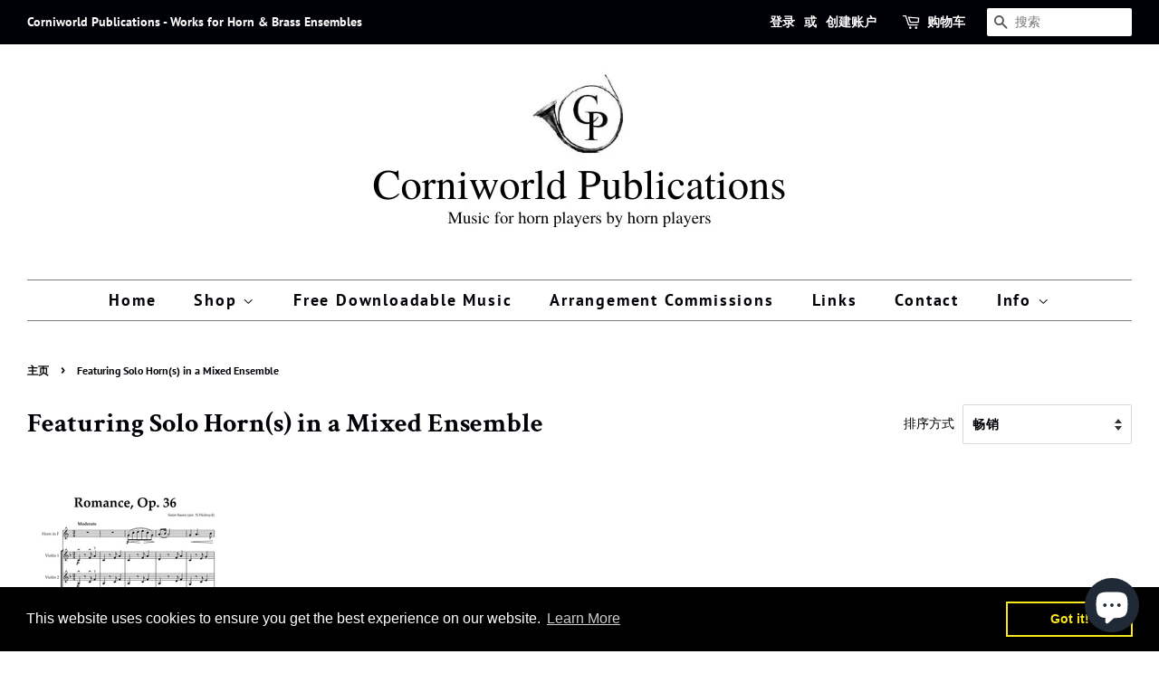

--- FILE ---
content_type: text/html; charset=utf-8
request_url: https://corniworld.com/zh-cn/collections/horn-in-a-mixed-ensemble
body_size: 24583
content:
<!doctype html>
<html class="no-js">
<head>

  <!-- Basic page needs ================================================== -->
  <meta charset="utf-8">
  <meta http-equiv="X-UA-Compatible" content="IE=edge,chrome=1">

  
  <link rel="shortcut icon" href="//corniworld.com/cdn/shop/files/CP_Tab_32x32.jpg?v=1614288014" type="image/png" />
  

  <!-- Title and description ================================================== -->

  <!-- Social meta ================================================== -->
  <!-- /snippets/social-meta-tags.liquid -->




<meta property="og:site_name" content="Corniworld Publications">
<meta property="og:url" content="https://corniworld.com/zh-cn/collections/horn-in-a-mixed-ensemble">
<meta property="og:title" content="Featuring Solo Horn(s) in a Mixed Ensemble">
<meta property="og:type" content="product.group">
<meta property="og:description" content="Horn and brass ensemble music arrangements">

<meta property="og:image" content="http://corniworld.com/cdn/shop/collections/20170109_105704_new_4bb30de3-ec32-469b-9739-6fc6f7b5cff2_1200x1200.jpg?v=1640192648">
<meta property="og:image:secure_url" content="https://corniworld.com/cdn/shop/collections/20170109_105704_new_4bb30de3-ec32-469b-9739-6fc6f7b5cff2_1200x1200.jpg?v=1640192648">


  <meta name="twitter:site" content="@corniworld_com">

<meta name="twitter:card" content="summary_large_image">
<meta name="twitter:title" content="Featuring Solo Horn(s) in a Mixed Ensemble">
<meta name="twitter:description" content="Horn and brass ensemble music arrangements">


  <!-- Helpers ================================================== -->
  <link rel="canonical" href="https://corniworld.com/zh-cn/collections/horn-in-a-mixed-ensemble">
  <meta name="viewport" content="width=device-width,initial-scale=1">
  <meta name="theme-color" content="#106a82">

  <!-- CSS ================================================== -->
  <link href="//corniworld.com/cdn/shop/t/2/assets/timber.scss.css?v=129721493052397953811759260044" rel="stylesheet" type="text/css" media="all" />
  <link href="//corniworld.com/cdn/shop/t/2/assets/theme.scss.css?v=80552610167608217991759260044" rel="stylesheet" type="text/css" media="all" />

  <script>
    window.theme = window.theme || {};

    var theme = {
      strings: {
        addToCart: "添加到购物车",
        soldOut: "售罄",
        unavailable: "不可用",
        zoomClose: "关闭 (Esc)",
        zoomPrev: "上一个（左箭头键）",
        zoomNext: "下一个（右箭头键）",
        addressError: "查找该地址时出错",
        addressNoResults: "未找到该地址的结果",
        addressQueryLimit: "您已超过 Google API 使用限制。考虑升级到\u003ca href=\"https:\/\/developers.google.com\/maps\/premium\/usage-limits\"\u003e高级套餐\u003c\/a\u003e。",
        authError: "对您的 Google 地图 API 密钥进行身份验证时出现问题。"
      },
      settings: {
        // Adding some settings to allow the editor to update correctly when they are changed
        enableWideLayout: true,
        typeAccentTransform: false,
        typeAccentSpacing: true,
        baseFontSize: '16px',
        headerBaseFontSize: '30px',
        accentFontSize: '18px'
      },
      variables: {
        mediaQueryMedium: 'screen and (max-width: 768px)',
        bpSmall: false
      },
      moneyFormat: "£{{amount}}"
    }

    document.documentElement.className = document.documentElement.className.replace('no-js', 'supports-js');
  </script>

  <!-- Header hook for plugins ================================================== -->
  <script>window.performance && window.performance.mark && window.performance.mark('shopify.content_for_header.start');</script><meta name="google-site-verification" content="1nnzO1eDKVrj4VzlEMupjOz4ggvEem1hgwbzeFOv5-A">
<meta id="shopify-digital-wallet" name="shopify-digital-wallet" content="/45430964375/digital_wallets/dialog">
<meta name="shopify-checkout-api-token" content="7f368ffc3b6b46bb0b63ae4a9804cd3a">
<meta id="in-context-paypal-metadata" data-shop-id="45430964375" data-venmo-supported="false" data-environment="production" data-locale="zh_CN" data-paypal-v4="true" data-currency="GBP">
<link rel="alternate" type="application/atom+xml" title="Feed" href="/zh-cn/collections/horn-in-a-mixed-ensemble.atom" />
<link rel="alternate" hreflang="x-default" href="https://corniworld.com/collections/horn-in-a-mixed-ensemble">
<link rel="alternate" hreflang="en" href="https://corniworld.com/collections/horn-in-a-mixed-ensemble">
<link rel="alternate" hreflang="de" href="https://corniworld.com/de/collections/horn-in-a-mixed-ensemble">
<link rel="alternate" hreflang="es" href="https://corniworld.com/es/collections/horn-in-a-mixed-ensemble">
<link rel="alternate" hreflang="fr" href="https://corniworld.com/fr/collections/horn-in-a-mixed-ensemble">
<link rel="alternate" hreflang="ja" href="https://corniworld.com/ja/collections/horn-in-a-mixed-ensemble">
<link rel="alternate" hreflang="zh-Hans" href="https://corniworld.com/zh/collections/horn-in-a-mixed-ensemble">
<link rel="alternate" hreflang="zh-Hans-CN" href="https://corniworld.com/zh-cn/collections/horn-in-a-mixed-ensemble">
<link rel="alternate" hreflang="en-DE" href="https://corniworld.com/en-de/collections/horn-in-a-mixed-ensemble">
<link rel="alternate" hreflang="en-IE" href="https://corniworld.com/en-ie/collections/horn-in-a-mixed-ensemble">
<link rel="alternate" hreflang="en-CH" href="https://corniworld.com/en-ch/collections/horn-in-a-mixed-ensemble">
<link rel="alternate" hreflang="zh-Hans-AC" href="https://corniworld.com/zh/collections/horn-in-a-mixed-ensemble">
<link rel="alternate" hreflang="zh-Hans-AD" href="https://corniworld.com/zh/collections/horn-in-a-mixed-ensemble">
<link rel="alternate" hreflang="zh-Hans-AE" href="https://corniworld.com/zh/collections/horn-in-a-mixed-ensemble">
<link rel="alternate" hreflang="zh-Hans-AF" href="https://corniworld.com/zh/collections/horn-in-a-mixed-ensemble">
<link rel="alternate" hreflang="zh-Hans-AG" href="https://corniworld.com/zh/collections/horn-in-a-mixed-ensemble">
<link rel="alternate" hreflang="zh-Hans-AI" href="https://corniworld.com/zh/collections/horn-in-a-mixed-ensemble">
<link rel="alternate" hreflang="zh-Hans-AL" href="https://corniworld.com/zh/collections/horn-in-a-mixed-ensemble">
<link rel="alternate" hreflang="zh-Hans-AM" href="https://corniworld.com/zh/collections/horn-in-a-mixed-ensemble">
<link rel="alternate" hreflang="zh-Hans-AO" href="https://corniworld.com/zh/collections/horn-in-a-mixed-ensemble">
<link rel="alternate" hreflang="zh-Hans-AR" href="https://corniworld.com/zh/collections/horn-in-a-mixed-ensemble">
<link rel="alternate" hreflang="zh-Hans-AT" href="https://corniworld.com/zh/collections/horn-in-a-mixed-ensemble">
<link rel="alternate" hreflang="zh-Hans-AU" href="https://corniworld.com/zh/collections/horn-in-a-mixed-ensemble">
<link rel="alternate" hreflang="zh-Hans-AW" href="https://corniworld.com/zh/collections/horn-in-a-mixed-ensemble">
<link rel="alternate" hreflang="zh-Hans-AX" href="https://corniworld.com/zh/collections/horn-in-a-mixed-ensemble">
<link rel="alternate" hreflang="zh-Hans-AZ" href="https://corniworld.com/zh/collections/horn-in-a-mixed-ensemble">
<link rel="alternate" hreflang="zh-Hans-BA" href="https://corniworld.com/zh/collections/horn-in-a-mixed-ensemble">
<link rel="alternate" hreflang="zh-Hans-BB" href="https://corniworld.com/zh/collections/horn-in-a-mixed-ensemble">
<link rel="alternate" hreflang="zh-Hans-BD" href="https://corniworld.com/zh/collections/horn-in-a-mixed-ensemble">
<link rel="alternate" hreflang="zh-Hans-BE" href="https://corniworld.com/zh/collections/horn-in-a-mixed-ensemble">
<link rel="alternate" hreflang="zh-Hans-BF" href="https://corniworld.com/zh/collections/horn-in-a-mixed-ensemble">
<link rel="alternate" hreflang="zh-Hans-BG" href="https://corniworld.com/zh/collections/horn-in-a-mixed-ensemble">
<link rel="alternate" hreflang="zh-Hans-BH" href="https://corniworld.com/zh/collections/horn-in-a-mixed-ensemble">
<link rel="alternate" hreflang="zh-Hans-BI" href="https://corniworld.com/zh/collections/horn-in-a-mixed-ensemble">
<link rel="alternate" hreflang="zh-Hans-BJ" href="https://corniworld.com/zh/collections/horn-in-a-mixed-ensemble">
<link rel="alternate" hreflang="zh-Hans-BL" href="https://corniworld.com/zh/collections/horn-in-a-mixed-ensemble">
<link rel="alternate" hreflang="zh-Hans-BM" href="https://corniworld.com/zh/collections/horn-in-a-mixed-ensemble">
<link rel="alternate" hreflang="zh-Hans-BN" href="https://corniworld.com/zh/collections/horn-in-a-mixed-ensemble">
<link rel="alternate" hreflang="zh-Hans-BO" href="https://corniworld.com/zh/collections/horn-in-a-mixed-ensemble">
<link rel="alternate" hreflang="zh-Hans-BQ" href="https://corniworld.com/zh/collections/horn-in-a-mixed-ensemble">
<link rel="alternate" hreflang="zh-Hans-BR" href="https://corniworld.com/zh/collections/horn-in-a-mixed-ensemble">
<link rel="alternate" hreflang="zh-Hans-BS" href="https://corniworld.com/zh/collections/horn-in-a-mixed-ensemble">
<link rel="alternate" hreflang="zh-Hans-BT" href="https://corniworld.com/zh/collections/horn-in-a-mixed-ensemble">
<link rel="alternate" hreflang="zh-Hans-BW" href="https://corniworld.com/zh/collections/horn-in-a-mixed-ensemble">
<link rel="alternate" hreflang="zh-Hans-BY" href="https://corniworld.com/zh/collections/horn-in-a-mixed-ensemble">
<link rel="alternate" hreflang="zh-Hans-BZ" href="https://corniworld.com/zh/collections/horn-in-a-mixed-ensemble">
<link rel="alternate" hreflang="zh-Hans-CA" href="https://corniworld.com/zh/collections/horn-in-a-mixed-ensemble">
<link rel="alternate" hreflang="zh-Hans-CC" href="https://corniworld.com/zh/collections/horn-in-a-mixed-ensemble">
<link rel="alternate" hreflang="zh-Hans-CD" href="https://corniworld.com/zh/collections/horn-in-a-mixed-ensemble">
<link rel="alternate" hreflang="zh-Hans-CF" href="https://corniworld.com/zh/collections/horn-in-a-mixed-ensemble">
<link rel="alternate" hreflang="zh-Hans-CG" href="https://corniworld.com/zh/collections/horn-in-a-mixed-ensemble">
<link rel="alternate" hreflang="zh-Hans-CI" href="https://corniworld.com/zh/collections/horn-in-a-mixed-ensemble">
<link rel="alternate" hreflang="zh-Hans-CK" href="https://corniworld.com/zh/collections/horn-in-a-mixed-ensemble">
<link rel="alternate" hreflang="zh-Hans-CL" href="https://corniworld.com/zh/collections/horn-in-a-mixed-ensemble">
<link rel="alternate" hreflang="zh-Hans-CM" href="https://corniworld.com/zh/collections/horn-in-a-mixed-ensemble">
<link rel="alternate" hreflang="zh-Hans-CO" href="https://corniworld.com/zh/collections/horn-in-a-mixed-ensemble">
<link rel="alternate" hreflang="zh-Hans-CR" href="https://corniworld.com/zh/collections/horn-in-a-mixed-ensemble">
<link rel="alternate" hreflang="zh-Hans-CV" href="https://corniworld.com/zh/collections/horn-in-a-mixed-ensemble">
<link rel="alternate" hreflang="zh-Hans-CW" href="https://corniworld.com/zh/collections/horn-in-a-mixed-ensemble">
<link rel="alternate" hreflang="zh-Hans-CX" href="https://corniworld.com/zh/collections/horn-in-a-mixed-ensemble">
<link rel="alternate" hreflang="zh-Hans-CY" href="https://corniworld.com/zh/collections/horn-in-a-mixed-ensemble">
<link rel="alternate" hreflang="zh-Hans-CZ" href="https://corniworld.com/zh/collections/horn-in-a-mixed-ensemble">
<link rel="alternate" hreflang="zh-Hans-DJ" href="https://corniworld.com/zh/collections/horn-in-a-mixed-ensemble">
<link rel="alternate" hreflang="zh-Hans-DK" href="https://corniworld.com/zh/collections/horn-in-a-mixed-ensemble">
<link rel="alternate" hreflang="zh-Hans-DM" href="https://corniworld.com/zh/collections/horn-in-a-mixed-ensemble">
<link rel="alternate" hreflang="zh-Hans-DO" href="https://corniworld.com/zh/collections/horn-in-a-mixed-ensemble">
<link rel="alternate" hreflang="zh-Hans-DZ" href="https://corniworld.com/zh/collections/horn-in-a-mixed-ensemble">
<link rel="alternate" hreflang="zh-Hans-EC" href="https://corniworld.com/zh/collections/horn-in-a-mixed-ensemble">
<link rel="alternate" hreflang="zh-Hans-EE" href="https://corniworld.com/zh/collections/horn-in-a-mixed-ensemble">
<link rel="alternate" hreflang="zh-Hans-EG" href="https://corniworld.com/zh/collections/horn-in-a-mixed-ensemble">
<link rel="alternate" hreflang="zh-Hans-EH" href="https://corniworld.com/zh/collections/horn-in-a-mixed-ensemble">
<link rel="alternate" hreflang="zh-Hans-ER" href="https://corniworld.com/zh/collections/horn-in-a-mixed-ensemble">
<link rel="alternate" hreflang="zh-Hans-ES" href="https://corniworld.com/zh/collections/horn-in-a-mixed-ensemble">
<link rel="alternate" hreflang="zh-Hans-ET" href="https://corniworld.com/zh/collections/horn-in-a-mixed-ensemble">
<link rel="alternate" hreflang="zh-Hans-FI" href="https://corniworld.com/zh/collections/horn-in-a-mixed-ensemble">
<link rel="alternate" hreflang="zh-Hans-FJ" href="https://corniworld.com/zh/collections/horn-in-a-mixed-ensemble">
<link rel="alternate" hreflang="zh-Hans-FK" href="https://corniworld.com/zh/collections/horn-in-a-mixed-ensemble">
<link rel="alternate" hreflang="zh-Hans-FO" href="https://corniworld.com/zh/collections/horn-in-a-mixed-ensemble">
<link rel="alternate" hreflang="zh-Hans-FR" href="https://corniworld.com/zh/collections/horn-in-a-mixed-ensemble">
<link rel="alternate" hreflang="zh-Hans-GA" href="https://corniworld.com/zh/collections/horn-in-a-mixed-ensemble">
<link rel="alternate" hreflang="zh-Hans-GB" href="https://corniworld.com/zh/collections/horn-in-a-mixed-ensemble">
<link rel="alternate" hreflang="zh-Hans-GD" href="https://corniworld.com/zh/collections/horn-in-a-mixed-ensemble">
<link rel="alternate" hreflang="zh-Hans-GE" href="https://corniworld.com/zh/collections/horn-in-a-mixed-ensemble">
<link rel="alternate" hreflang="zh-Hans-GF" href="https://corniworld.com/zh/collections/horn-in-a-mixed-ensemble">
<link rel="alternate" hreflang="zh-Hans-GG" href="https://corniworld.com/zh/collections/horn-in-a-mixed-ensemble">
<link rel="alternate" hreflang="zh-Hans-GH" href="https://corniworld.com/zh/collections/horn-in-a-mixed-ensemble">
<link rel="alternate" hreflang="zh-Hans-GI" href="https://corniworld.com/zh/collections/horn-in-a-mixed-ensemble">
<link rel="alternate" hreflang="zh-Hans-GL" href="https://corniworld.com/zh/collections/horn-in-a-mixed-ensemble">
<link rel="alternate" hreflang="zh-Hans-GM" href="https://corniworld.com/zh/collections/horn-in-a-mixed-ensemble">
<link rel="alternate" hreflang="zh-Hans-GN" href="https://corniworld.com/zh/collections/horn-in-a-mixed-ensemble">
<link rel="alternate" hreflang="zh-Hans-GP" href="https://corniworld.com/zh/collections/horn-in-a-mixed-ensemble">
<link rel="alternate" hreflang="zh-Hans-GQ" href="https://corniworld.com/zh/collections/horn-in-a-mixed-ensemble">
<link rel="alternate" hreflang="zh-Hans-GR" href="https://corniworld.com/zh/collections/horn-in-a-mixed-ensemble">
<link rel="alternate" hreflang="zh-Hans-GS" href="https://corniworld.com/zh/collections/horn-in-a-mixed-ensemble">
<link rel="alternate" hreflang="zh-Hans-GT" href="https://corniworld.com/zh/collections/horn-in-a-mixed-ensemble">
<link rel="alternate" hreflang="zh-Hans-GW" href="https://corniworld.com/zh/collections/horn-in-a-mixed-ensemble">
<link rel="alternate" hreflang="zh-Hans-GY" href="https://corniworld.com/zh/collections/horn-in-a-mixed-ensemble">
<link rel="alternate" hreflang="zh-Hans-HK" href="https://corniworld.com/zh/collections/horn-in-a-mixed-ensemble">
<link rel="alternate" hreflang="zh-Hans-HN" href="https://corniworld.com/zh/collections/horn-in-a-mixed-ensemble">
<link rel="alternate" hreflang="zh-Hans-HR" href="https://corniworld.com/zh/collections/horn-in-a-mixed-ensemble">
<link rel="alternate" hreflang="zh-Hans-HT" href="https://corniworld.com/zh/collections/horn-in-a-mixed-ensemble">
<link rel="alternate" hreflang="zh-Hans-HU" href="https://corniworld.com/zh/collections/horn-in-a-mixed-ensemble">
<link rel="alternate" hreflang="zh-Hans-ID" href="https://corniworld.com/zh/collections/horn-in-a-mixed-ensemble">
<link rel="alternate" hreflang="zh-Hans-IL" href="https://corniworld.com/zh/collections/horn-in-a-mixed-ensemble">
<link rel="alternate" hreflang="zh-Hans-IM" href="https://corniworld.com/zh/collections/horn-in-a-mixed-ensemble">
<link rel="alternate" hreflang="zh-Hans-IN" href="https://corniworld.com/zh/collections/horn-in-a-mixed-ensemble">
<link rel="alternate" hreflang="zh-Hans-IO" href="https://corniworld.com/zh/collections/horn-in-a-mixed-ensemble">
<link rel="alternate" hreflang="zh-Hans-IQ" href="https://corniworld.com/zh/collections/horn-in-a-mixed-ensemble">
<link rel="alternate" hreflang="zh-Hans-IS" href="https://corniworld.com/zh/collections/horn-in-a-mixed-ensemble">
<link rel="alternate" hreflang="zh-Hans-IT" href="https://corniworld.com/zh/collections/horn-in-a-mixed-ensemble">
<link rel="alternate" hreflang="zh-Hans-JE" href="https://corniworld.com/zh/collections/horn-in-a-mixed-ensemble">
<link rel="alternate" hreflang="zh-Hans-JM" href="https://corniworld.com/zh/collections/horn-in-a-mixed-ensemble">
<link rel="alternate" hreflang="zh-Hans-JO" href="https://corniworld.com/zh/collections/horn-in-a-mixed-ensemble">
<link rel="alternate" hreflang="zh-Hans-JP" href="https://corniworld.com/zh/collections/horn-in-a-mixed-ensemble">
<link rel="alternate" hreflang="zh-Hans-KE" href="https://corniworld.com/zh/collections/horn-in-a-mixed-ensemble">
<link rel="alternate" hreflang="zh-Hans-KG" href="https://corniworld.com/zh/collections/horn-in-a-mixed-ensemble">
<link rel="alternate" hreflang="zh-Hans-KH" href="https://corniworld.com/zh/collections/horn-in-a-mixed-ensemble">
<link rel="alternate" hreflang="zh-Hans-KI" href="https://corniworld.com/zh/collections/horn-in-a-mixed-ensemble">
<link rel="alternate" hreflang="zh-Hans-KM" href="https://corniworld.com/zh/collections/horn-in-a-mixed-ensemble">
<link rel="alternate" hreflang="zh-Hans-KN" href="https://corniworld.com/zh/collections/horn-in-a-mixed-ensemble">
<link rel="alternate" hreflang="zh-Hans-KR" href="https://corniworld.com/zh/collections/horn-in-a-mixed-ensemble">
<link rel="alternate" hreflang="zh-Hans-KW" href="https://corniworld.com/zh/collections/horn-in-a-mixed-ensemble">
<link rel="alternate" hreflang="zh-Hans-KY" href="https://corniworld.com/zh/collections/horn-in-a-mixed-ensemble">
<link rel="alternate" hreflang="zh-Hans-KZ" href="https://corniworld.com/zh/collections/horn-in-a-mixed-ensemble">
<link rel="alternate" hreflang="zh-Hans-LA" href="https://corniworld.com/zh/collections/horn-in-a-mixed-ensemble">
<link rel="alternate" hreflang="zh-Hans-LB" href="https://corniworld.com/zh/collections/horn-in-a-mixed-ensemble">
<link rel="alternate" hreflang="zh-Hans-LC" href="https://corniworld.com/zh/collections/horn-in-a-mixed-ensemble">
<link rel="alternate" hreflang="zh-Hans-LI" href="https://corniworld.com/zh/collections/horn-in-a-mixed-ensemble">
<link rel="alternate" hreflang="zh-Hans-LK" href="https://corniworld.com/zh/collections/horn-in-a-mixed-ensemble">
<link rel="alternate" hreflang="zh-Hans-LR" href="https://corniworld.com/zh/collections/horn-in-a-mixed-ensemble">
<link rel="alternate" hreflang="zh-Hans-LS" href="https://corniworld.com/zh/collections/horn-in-a-mixed-ensemble">
<link rel="alternate" hreflang="zh-Hans-LT" href="https://corniworld.com/zh/collections/horn-in-a-mixed-ensemble">
<link rel="alternate" hreflang="zh-Hans-LU" href="https://corniworld.com/zh/collections/horn-in-a-mixed-ensemble">
<link rel="alternate" hreflang="zh-Hans-LV" href="https://corniworld.com/zh/collections/horn-in-a-mixed-ensemble">
<link rel="alternate" hreflang="zh-Hans-LY" href="https://corniworld.com/zh/collections/horn-in-a-mixed-ensemble">
<link rel="alternate" hreflang="zh-Hans-MA" href="https://corniworld.com/zh/collections/horn-in-a-mixed-ensemble">
<link rel="alternate" hreflang="zh-Hans-MC" href="https://corniworld.com/zh/collections/horn-in-a-mixed-ensemble">
<link rel="alternate" hreflang="zh-Hans-MD" href="https://corniworld.com/zh/collections/horn-in-a-mixed-ensemble">
<link rel="alternate" hreflang="zh-Hans-ME" href="https://corniworld.com/zh/collections/horn-in-a-mixed-ensemble">
<link rel="alternate" hreflang="zh-Hans-MF" href="https://corniworld.com/zh/collections/horn-in-a-mixed-ensemble">
<link rel="alternate" hreflang="zh-Hans-MG" href="https://corniworld.com/zh/collections/horn-in-a-mixed-ensemble">
<link rel="alternate" hreflang="zh-Hans-MK" href="https://corniworld.com/zh/collections/horn-in-a-mixed-ensemble">
<link rel="alternate" hreflang="zh-Hans-ML" href="https://corniworld.com/zh/collections/horn-in-a-mixed-ensemble">
<link rel="alternate" hreflang="zh-Hans-MM" href="https://corniworld.com/zh/collections/horn-in-a-mixed-ensemble">
<link rel="alternate" hreflang="zh-Hans-MN" href="https://corniworld.com/zh/collections/horn-in-a-mixed-ensemble">
<link rel="alternate" hreflang="zh-Hans-MO" href="https://corniworld.com/zh/collections/horn-in-a-mixed-ensemble">
<link rel="alternate" hreflang="zh-Hans-MQ" href="https://corniworld.com/zh/collections/horn-in-a-mixed-ensemble">
<link rel="alternate" hreflang="zh-Hans-MR" href="https://corniworld.com/zh/collections/horn-in-a-mixed-ensemble">
<link rel="alternate" hreflang="zh-Hans-MS" href="https://corniworld.com/zh/collections/horn-in-a-mixed-ensemble">
<link rel="alternate" hreflang="zh-Hans-MT" href="https://corniworld.com/zh/collections/horn-in-a-mixed-ensemble">
<link rel="alternate" hreflang="zh-Hans-MU" href="https://corniworld.com/zh/collections/horn-in-a-mixed-ensemble">
<link rel="alternate" hreflang="zh-Hans-MV" href="https://corniworld.com/zh/collections/horn-in-a-mixed-ensemble">
<link rel="alternate" hreflang="zh-Hans-MW" href="https://corniworld.com/zh/collections/horn-in-a-mixed-ensemble">
<link rel="alternate" hreflang="zh-Hans-MX" href="https://corniworld.com/zh/collections/horn-in-a-mixed-ensemble">
<link rel="alternate" hreflang="zh-Hans-MY" href="https://corniworld.com/zh/collections/horn-in-a-mixed-ensemble">
<link rel="alternate" hreflang="zh-Hans-MZ" href="https://corniworld.com/zh/collections/horn-in-a-mixed-ensemble">
<link rel="alternate" hreflang="zh-Hans-NA" href="https://corniworld.com/zh/collections/horn-in-a-mixed-ensemble">
<link rel="alternate" hreflang="zh-Hans-NC" href="https://corniworld.com/zh/collections/horn-in-a-mixed-ensemble">
<link rel="alternate" hreflang="zh-Hans-NE" href="https://corniworld.com/zh/collections/horn-in-a-mixed-ensemble">
<link rel="alternate" hreflang="zh-Hans-NF" href="https://corniworld.com/zh/collections/horn-in-a-mixed-ensemble">
<link rel="alternate" hreflang="zh-Hans-NG" href="https://corniworld.com/zh/collections/horn-in-a-mixed-ensemble">
<link rel="alternate" hreflang="zh-Hans-NI" href="https://corniworld.com/zh/collections/horn-in-a-mixed-ensemble">
<link rel="alternate" hreflang="zh-Hans-NL" href="https://corniworld.com/zh/collections/horn-in-a-mixed-ensemble">
<link rel="alternate" hreflang="zh-Hans-NO" href="https://corniworld.com/zh/collections/horn-in-a-mixed-ensemble">
<link rel="alternate" hreflang="zh-Hans-NP" href="https://corniworld.com/zh/collections/horn-in-a-mixed-ensemble">
<link rel="alternate" hreflang="zh-Hans-NR" href="https://corniworld.com/zh/collections/horn-in-a-mixed-ensemble">
<link rel="alternate" hreflang="zh-Hans-NU" href="https://corniworld.com/zh/collections/horn-in-a-mixed-ensemble">
<link rel="alternate" hreflang="zh-Hans-NZ" href="https://corniworld.com/zh/collections/horn-in-a-mixed-ensemble">
<link rel="alternate" hreflang="zh-Hans-OM" href="https://corniworld.com/zh/collections/horn-in-a-mixed-ensemble">
<link rel="alternate" hreflang="zh-Hans-PA" href="https://corniworld.com/zh/collections/horn-in-a-mixed-ensemble">
<link rel="alternate" hreflang="zh-Hans-PE" href="https://corniworld.com/zh/collections/horn-in-a-mixed-ensemble">
<link rel="alternate" hreflang="zh-Hans-PF" href="https://corniworld.com/zh/collections/horn-in-a-mixed-ensemble">
<link rel="alternate" hreflang="zh-Hans-PG" href="https://corniworld.com/zh/collections/horn-in-a-mixed-ensemble">
<link rel="alternate" hreflang="zh-Hans-PH" href="https://corniworld.com/zh/collections/horn-in-a-mixed-ensemble">
<link rel="alternate" hreflang="zh-Hans-PK" href="https://corniworld.com/zh/collections/horn-in-a-mixed-ensemble">
<link rel="alternate" hreflang="zh-Hans-PL" href="https://corniworld.com/zh/collections/horn-in-a-mixed-ensemble">
<link rel="alternate" hreflang="zh-Hans-PM" href="https://corniworld.com/zh/collections/horn-in-a-mixed-ensemble">
<link rel="alternate" hreflang="zh-Hans-PN" href="https://corniworld.com/zh/collections/horn-in-a-mixed-ensemble">
<link rel="alternate" hreflang="zh-Hans-PS" href="https://corniworld.com/zh/collections/horn-in-a-mixed-ensemble">
<link rel="alternate" hreflang="zh-Hans-PT" href="https://corniworld.com/zh/collections/horn-in-a-mixed-ensemble">
<link rel="alternate" hreflang="zh-Hans-PY" href="https://corniworld.com/zh/collections/horn-in-a-mixed-ensemble">
<link rel="alternate" hreflang="zh-Hans-QA" href="https://corniworld.com/zh/collections/horn-in-a-mixed-ensemble">
<link rel="alternate" hreflang="zh-Hans-RE" href="https://corniworld.com/zh/collections/horn-in-a-mixed-ensemble">
<link rel="alternate" hreflang="zh-Hans-RO" href="https://corniworld.com/zh/collections/horn-in-a-mixed-ensemble">
<link rel="alternate" hreflang="zh-Hans-RS" href="https://corniworld.com/zh/collections/horn-in-a-mixed-ensemble">
<link rel="alternate" hreflang="zh-Hans-RU" href="https://corniworld.com/zh/collections/horn-in-a-mixed-ensemble">
<link rel="alternate" hreflang="zh-Hans-RW" href="https://corniworld.com/zh/collections/horn-in-a-mixed-ensemble">
<link rel="alternate" hreflang="zh-Hans-SA" href="https://corniworld.com/zh/collections/horn-in-a-mixed-ensemble">
<link rel="alternate" hreflang="zh-Hans-SB" href="https://corniworld.com/zh/collections/horn-in-a-mixed-ensemble">
<link rel="alternate" hreflang="zh-Hans-SC" href="https://corniworld.com/zh/collections/horn-in-a-mixed-ensemble">
<link rel="alternate" hreflang="zh-Hans-SD" href="https://corniworld.com/zh/collections/horn-in-a-mixed-ensemble">
<link rel="alternate" hreflang="zh-Hans-SE" href="https://corniworld.com/zh/collections/horn-in-a-mixed-ensemble">
<link rel="alternate" hreflang="zh-Hans-SG" href="https://corniworld.com/zh/collections/horn-in-a-mixed-ensemble">
<link rel="alternate" hreflang="zh-Hans-SH" href="https://corniworld.com/zh/collections/horn-in-a-mixed-ensemble">
<link rel="alternate" hreflang="zh-Hans-SI" href="https://corniworld.com/zh/collections/horn-in-a-mixed-ensemble">
<link rel="alternate" hreflang="zh-Hans-SJ" href="https://corniworld.com/zh/collections/horn-in-a-mixed-ensemble">
<link rel="alternate" hreflang="zh-Hans-SK" href="https://corniworld.com/zh/collections/horn-in-a-mixed-ensemble">
<link rel="alternate" hreflang="zh-Hans-SL" href="https://corniworld.com/zh/collections/horn-in-a-mixed-ensemble">
<link rel="alternate" hreflang="zh-Hans-SM" href="https://corniworld.com/zh/collections/horn-in-a-mixed-ensemble">
<link rel="alternate" hreflang="zh-Hans-SN" href="https://corniworld.com/zh/collections/horn-in-a-mixed-ensemble">
<link rel="alternate" hreflang="zh-Hans-SO" href="https://corniworld.com/zh/collections/horn-in-a-mixed-ensemble">
<link rel="alternate" hreflang="zh-Hans-SR" href="https://corniworld.com/zh/collections/horn-in-a-mixed-ensemble">
<link rel="alternate" hreflang="zh-Hans-SS" href="https://corniworld.com/zh/collections/horn-in-a-mixed-ensemble">
<link rel="alternate" hreflang="zh-Hans-ST" href="https://corniworld.com/zh/collections/horn-in-a-mixed-ensemble">
<link rel="alternate" hreflang="zh-Hans-SV" href="https://corniworld.com/zh/collections/horn-in-a-mixed-ensemble">
<link rel="alternate" hreflang="zh-Hans-SX" href="https://corniworld.com/zh/collections/horn-in-a-mixed-ensemble">
<link rel="alternate" hreflang="zh-Hans-SZ" href="https://corniworld.com/zh/collections/horn-in-a-mixed-ensemble">
<link rel="alternate" hreflang="zh-Hans-TA" href="https://corniworld.com/zh/collections/horn-in-a-mixed-ensemble">
<link rel="alternate" hreflang="zh-Hans-TC" href="https://corniworld.com/zh/collections/horn-in-a-mixed-ensemble">
<link rel="alternate" hreflang="zh-Hans-TD" href="https://corniworld.com/zh/collections/horn-in-a-mixed-ensemble">
<link rel="alternate" hreflang="zh-Hans-TF" href="https://corniworld.com/zh/collections/horn-in-a-mixed-ensemble">
<link rel="alternate" hreflang="zh-Hans-TG" href="https://corniworld.com/zh/collections/horn-in-a-mixed-ensemble">
<link rel="alternate" hreflang="zh-Hans-TH" href="https://corniworld.com/zh/collections/horn-in-a-mixed-ensemble">
<link rel="alternate" hreflang="zh-Hans-TJ" href="https://corniworld.com/zh/collections/horn-in-a-mixed-ensemble">
<link rel="alternate" hreflang="zh-Hans-TK" href="https://corniworld.com/zh/collections/horn-in-a-mixed-ensemble">
<link rel="alternate" hreflang="zh-Hans-TL" href="https://corniworld.com/zh/collections/horn-in-a-mixed-ensemble">
<link rel="alternate" hreflang="zh-Hans-TM" href="https://corniworld.com/zh/collections/horn-in-a-mixed-ensemble">
<link rel="alternate" hreflang="zh-Hans-TN" href="https://corniworld.com/zh/collections/horn-in-a-mixed-ensemble">
<link rel="alternate" hreflang="zh-Hans-TO" href="https://corniworld.com/zh/collections/horn-in-a-mixed-ensemble">
<link rel="alternate" hreflang="zh-Hans-TR" href="https://corniworld.com/zh/collections/horn-in-a-mixed-ensemble">
<link rel="alternate" hreflang="zh-Hans-TT" href="https://corniworld.com/zh/collections/horn-in-a-mixed-ensemble">
<link rel="alternate" hreflang="zh-Hans-TV" href="https://corniworld.com/zh/collections/horn-in-a-mixed-ensemble">
<link rel="alternate" hreflang="zh-Hans-TW" href="https://corniworld.com/zh/collections/horn-in-a-mixed-ensemble">
<link rel="alternate" hreflang="zh-Hans-TZ" href="https://corniworld.com/zh/collections/horn-in-a-mixed-ensemble">
<link rel="alternate" hreflang="zh-Hans-UA" href="https://corniworld.com/zh/collections/horn-in-a-mixed-ensemble">
<link rel="alternate" hreflang="zh-Hans-UG" href="https://corniworld.com/zh/collections/horn-in-a-mixed-ensemble">
<link rel="alternate" hreflang="zh-Hans-UM" href="https://corniworld.com/zh/collections/horn-in-a-mixed-ensemble">
<link rel="alternate" hreflang="zh-Hans-US" href="https://corniworld.com/zh/collections/horn-in-a-mixed-ensemble">
<link rel="alternate" hreflang="zh-Hans-UY" href="https://corniworld.com/zh/collections/horn-in-a-mixed-ensemble">
<link rel="alternate" hreflang="zh-Hans-UZ" href="https://corniworld.com/zh/collections/horn-in-a-mixed-ensemble">
<link rel="alternate" hreflang="zh-Hans-VA" href="https://corniworld.com/zh/collections/horn-in-a-mixed-ensemble">
<link rel="alternate" hreflang="zh-Hans-VC" href="https://corniworld.com/zh/collections/horn-in-a-mixed-ensemble">
<link rel="alternate" hreflang="zh-Hans-VE" href="https://corniworld.com/zh/collections/horn-in-a-mixed-ensemble">
<link rel="alternate" hreflang="zh-Hans-VG" href="https://corniworld.com/zh/collections/horn-in-a-mixed-ensemble">
<link rel="alternate" hreflang="zh-Hans-VN" href="https://corniworld.com/zh/collections/horn-in-a-mixed-ensemble">
<link rel="alternate" hreflang="zh-Hans-VU" href="https://corniworld.com/zh/collections/horn-in-a-mixed-ensemble">
<link rel="alternate" hreflang="zh-Hans-WF" href="https://corniworld.com/zh/collections/horn-in-a-mixed-ensemble">
<link rel="alternate" hreflang="zh-Hans-WS" href="https://corniworld.com/zh/collections/horn-in-a-mixed-ensemble">
<link rel="alternate" hreflang="zh-Hans-XK" href="https://corniworld.com/zh/collections/horn-in-a-mixed-ensemble">
<link rel="alternate" hreflang="zh-Hans-YE" href="https://corniworld.com/zh/collections/horn-in-a-mixed-ensemble">
<link rel="alternate" hreflang="zh-Hans-YT" href="https://corniworld.com/zh/collections/horn-in-a-mixed-ensemble">
<link rel="alternate" hreflang="zh-Hans-ZA" href="https://corniworld.com/zh/collections/horn-in-a-mixed-ensemble">
<link rel="alternate" hreflang="zh-Hans-ZM" href="https://corniworld.com/zh/collections/horn-in-a-mixed-ensemble">
<link rel="alternate" hreflang="zh-Hans-ZW" href="https://corniworld.com/zh/collections/horn-in-a-mixed-ensemble">
<link rel="alternate" type="application/json+oembed" href="https://corniworld.com/zh-cn/collections/horn-in-a-mixed-ensemble.oembed">
<script async="async" src="/checkouts/internal/preloads.js?locale=zh-CN"></script>
<link rel="preconnect" href="https://shop.app" crossorigin="anonymous">
<script async="async" src="https://shop.app/checkouts/internal/preloads.js?locale=zh-CN&shop_id=45430964375" crossorigin="anonymous"></script>
<script id="apple-pay-shop-capabilities" type="application/json">{"shopId":45430964375,"countryCode":"GB","currencyCode":"GBP","merchantCapabilities":["supports3DS"],"merchantId":"gid:\/\/shopify\/Shop\/45430964375","merchantName":"Corniworld Publications","requiredBillingContactFields":["postalAddress","email"],"requiredShippingContactFields":["postalAddress","email"],"shippingType":"shipping","supportedNetworks":["visa","maestro","masterCard","amex","discover","elo"],"total":{"type":"pending","label":"Corniworld Publications","amount":"1.00"},"shopifyPaymentsEnabled":true,"supportsSubscriptions":true}</script>
<script id="shopify-features" type="application/json">{"accessToken":"7f368ffc3b6b46bb0b63ae4a9804cd3a","betas":["rich-media-storefront-analytics"],"domain":"corniworld.com","predictiveSearch":true,"shopId":45430964375,"locale":"zh-cn"}</script>
<script>var Shopify = Shopify || {};
Shopify.shop = "corniworld-com.myshopify.com";
Shopify.locale = "zh-CN";
Shopify.currency = {"active":"GBP","rate":"1.0"};
Shopify.country = "CN";
Shopify.theme = {"name":"Minimal","id":107775656087,"schema_name":"Minimal","schema_version":"12.0.1","theme_store_id":380,"role":"main"};
Shopify.theme.handle = "null";
Shopify.theme.style = {"id":null,"handle":null};
Shopify.cdnHost = "corniworld.com/cdn";
Shopify.routes = Shopify.routes || {};
Shopify.routes.root = "/zh-cn/";</script>
<script type="module">!function(o){(o.Shopify=o.Shopify||{}).modules=!0}(window);</script>
<script>!function(o){function n(){var o=[];function n(){o.push(Array.prototype.slice.apply(arguments))}return n.q=o,n}var t=o.Shopify=o.Shopify||{};t.loadFeatures=n(),t.autoloadFeatures=n()}(window);</script>
<script>
  window.ShopifyPay = window.ShopifyPay || {};
  window.ShopifyPay.apiHost = "shop.app\/pay";
  window.ShopifyPay.redirectState = null;
</script>
<script id="shop-js-analytics" type="application/json">{"pageType":"collection"}</script>
<script defer="defer" async type="module" src="//corniworld.com/cdn/shopifycloud/shop-js/modules/v2/client.init-shop-cart-sync_DOeOI85m.zh-CN.esm.js"></script>
<script defer="defer" async type="module" src="//corniworld.com/cdn/shopifycloud/shop-js/modules/v2/chunk.common_CNX97BC6.esm.js"></script>
<script defer="defer" async type="module" src="//corniworld.com/cdn/shopifycloud/shop-js/modules/v2/chunk.modal_DW02LmOA.esm.js"></script>
<script type="module">
  await import("//corniworld.com/cdn/shopifycloud/shop-js/modules/v2/client.init-shop-cart-sync_DOeOI85m.zh-CN.esm.js");
await import("//corniworld.com/cdn/shopifycloud/shop-js/modules/v2/chunk.common_CNX97BC6.esm.js");
await import("//corniworld.com/cdn/shopifycloud/shop-js/modules/v2/chunk.modal_DW02LmOA.esm.js");

  window.Shopify.SignInWithShop?.initShopCartSync?.({"fedCMEnabled":true,"windoidEnabled":true});

</script>
<script>
  window.Shopify = window.Shopify || {};
  if (!window.Shopify.featureAssets) window.Shopify.featureAssets = {};
  window.Shopify.featureAssets['shop-js'] = {"shop-cart-sync":["modules/v2/client.shop-cart-sync_DQ5R7mxa.zh-CN.esm.js","modules/v2/chunk.common_CNX97BC6.esm.js","modules/v2/chunk.modal_DW02LmOA.esm.js"],"init-fed-cm":["modules/v2/client.init-fed-cm_35l71gwP.zh-CN.esm.js","modules/v2/chunk.common_CNX97BC6.esm.js","modules/v2/chunk.modal_DW02LmOA.esm.js"],"shop-cash-offers":["modules/v2/client.shop-cash-offers_CFT9K2X2.zh-CN.esm.js","modules/v2/chunk.common_CNX97BC6.esm.js","modules/v2/chunk.modal_DW02LmOA.esm.js"],"shop-login-button":["modules/v2/client.shop-login-button_mArElcba.zh-CN.esm.js","modules/v2/chunk.common_CNX97BC6.esm.js","modules/v2/chunk.modal_DW02LmOA.esm.js"],"pay-button":["modules/v2/client.pay-button_CfwDfvJN.zh-CN.esm.js","modules/v2/chunk.common_CNX97BC6.esm.js","modules/v2/chunk.modal_DW02LmOA.esm.js"],"shop-button":["modules/v2/client.shop-button_OUSYwYgX.zh-CN.esm.js","modules/v2/chunk.common_CNX97BC6.esm.js","modules/v2/chunk.modal_DW02LmOA.esm.js"],"avatar":["modules/v2/client.avatar_BTnouDA3.zh-CN.esm.js"],"init-windoid":["modules/v2/client.init-windoid_BP6zOQoH.zh-CN.esm.js","modules/v2/chunk.common_CNX97BC6.esm.js","modules/v2/chunk.modal_DW02LmOA.esm.js"],"init-shop-for-new-customer-accounts":["modules/v2/client.init-shop-for-new-customer-accounts_B1W-h9Xk.zh-CN.esm.js","modules/v2/client.shop-login-button_mArElcba.zh-CN.esm.js","modules/v2/chunk.common_CNX97BC6.esm.js","modules/v2/chunk.modal_DW02LmOA.esm.js"],"init-shop-email-lookup-coordinator":["modules/v2/client.init-shop-email-lookup-coordinator_D6DZIgdR.zh-CN.esm.js","modules/v2/chunk.common_CNX97BC6.esm.js","modules/v2/chunk.modal_DW02LmOA.esm.js"],"init-shop-cart-sync":["modules/v2/client.init-shop-cart-sync_DOeOI85m.zh-CN.esm.js","modules/v2/chunk.common_CNX97BC6.esm.js","modules/v2/chunk.modal_DW02LmOA.esm.js"],"shop-toast-manager":["modules/v2/client.shop-toast-manager_Ck6nr7KU.zh-CN.esm.js","modules/v2/chunk.common_CNX97BC6.esm.js","modules/v2/chunk.modal_DW02LmOA.esm.js"],"init-customer-accounts":["modules/v2/client.init-customer-accounts_B88YdSwu.zh-CN.esm.js","modules/v2/client.shop-login-button_mArElcba.zh-CN.esm.js","modules/v2/chunk.common_CNX97BC6.esm.js","modules/v2/chunk.modal_DW02LmOA.esm.js"],"init-customer-accounts-sign-up":["modules/v2/client.init-customer-accounts-sign-up_NS53s9X1.zh-CN.esm.js","modules/v2/client.shop-login-button_mArElcba.zh-CN.esm.js","modules/v2/chunk.common_CNX97BC6.esm.js","modules/v2/chunk.modal_DW02LmOA.esm.js"],"shop-follow-button":["modules/v2/client.shop-follow-button_uFPBCXuD.zh-CN.esm.js","modules/v2/chunk.common_CNX97BC6.esm.js","modules/v2/chunk.modal_DW02LmOA.esm.js"],"checkout-modal":["modules/v2/client.checkout-modal_ChZVbENA.zh-CN.esm.js","modules/v2/chunk.common_CNX97BC6.esm.js","modules/v2/chunk.modal_DW02LmOA.esm.js"],"shop-login":["modules/v2/client.shop-login_SmcAnPzv.zh-CN.esm.js","modules/v2/chunk.common_CNX97BC6.esm.js","modules/v2/chunk.modal_DW02LmOA.esm.js"],"lead-capture":["modules/v2/client.lead-capture_Cy6UCOcK.zh-CN.esm.js","modules/v2/chunk.common_CNX97BC6.esm.js","modules/v2/chunk.modal_DW02LmOA.esm.js"],"payment-terms":["modules/v2/client.payment-terms_B1n125dT.zh-CN.esm.js","modules/v2/chunk.common_CNX97BC6.esm.js","modules/v2/chunk.modal_DW02LmOA.esm.js"]};
</script>
<script>(function() {
  var isLoaded = false;
  function asyncLoad() {
    if (isLoaded) return;
    isLoaded = true;
    var urls = ["https:\/\/trust.conversionbear.com\/script?app=trust_badge\u0026shop=corniworld-com.myshopify.com","https:\/\/cdn.shopify.com\/s\/files\/1\/0454\/3096\/4375\/t\/2\/assets\/booster_eu_cookie_45430964375.js?v=1687212848\u0026shop=corniworld-com.myshopify.com"];
    for (var i = 0; i < urls.length; i++) {
      var s = document.createElement('script');
      s.type = 'text/javascript';
      s.async = true;
      s.src = urls[i];
      var x = document.getElementsByTagName('script')[0];
      x.parentNode.insertBefore(s, x);
    }
  };
  if(window.attachEvent) {
    window.attachEvent('onload', asyncLoad);
  } else {
    window.addEventListener('load', asyncLoad, false);
  }
})();</script>
<script id="__st">var __st={"a":45430964375,"offset":0,"reqid":"0475a9ea-3d2f-47c3-b309-ebf39342f627-1769070251","pageurl":"corniworld.com\/zh-cn\/collections\/horn-in-a-mixed-ensemble","u":"e71b7d202de1","p":"collection","rtyp":"collection","rid":284077719746};</script>
<script>window.ShopifyPaypalV4VisibilityTracking = true;</script>
<script id="captcha-bootstrap">!function(){'use strict';const t='contact',e='account',n='new_comment',o=[[t,t],['blogs',n],['comments',n],[t,'customer']],c=[[e,'customer_login'],[e,'guest_login'],[e,'recover_customer_password'],[e,'create_customer']],r=t=>t.map((([t,e])=>`form[action*='/${t}']:not([data-nocaptcha='true']) input[name='form_type'][value='${e}']`)).join(','),a=t=>()=>t?[...document.querySelectorAll(t)].map((t=>t.form)):[];function s(){const t=[...o],e=r(t);return a(e)}const i='password',u='form_key',d=['recaptcha-v3-token','g-recaptcha-response','h-captcha-response',i],f=()=>{try{return window.sessionStorage}catch{return}},m='__shopify_v',_=t=>t.elements[u];function p(t,e,n=!1){try{const o=window.sessionStorage,c=JSON.parse(o.getItem(e)),{data:r}=function(t){const{data:e,action:n}=t;return t[m]||n?{data:e,action:n}:{data:t,action:n}}(c);for(const[e,n]of Object.entries(r))t.elements[e]&&(t.elements[e].value=n);n&&o.removeItem(e)}catch(o){console.error('form repopulation failed',{error:o})}}const l='form_type',E='cptcha';function T(t){t.dataset[E]=!0}const w=window,h=w.document,L='Shopify',v='ce_forms',y='captcha';let A=!1;((t,e)=>{const n=(g='f06e6c50-85a8-45c8-87d0-21a2b65856fe',I='https://cdn.shopify.com/shopifycloud/storefront-forms-hcaptcha/ce_storefront_forms_captcha_hcaptcha.v1.5.2.iife.js',D={infoText:'受 hCaptcha 保护',privacyText:'隐私',termsText:'条款'},(t,e,n)=>{const o=w[L][v],c=o.bindForm;if(c)return c(t,g,e,D).then(n);var r;o.q.push([[t,g,e,D],n]),r=I,A||(h.body.append(Object.assign(h.createElement('script'),{id:'captcha-provider',async:!0,src:r})),A=!0)});var g,I,D;w[L]=w[L]||{},w[L][v]=w[L][v]||{},w[L][v].q=[],w[L][y]=w[L][y]||{},w[L][y].protect=function(t,e){n(t,void 0,e),T(t)},Object.freeze(w[L][y]),function(t,e,n,w,h,L){const[v,y,A,g]=function(t,e,n){const i=e?o:[],u=t?c:[],d=[...i,...u],f=r(d),m=r(i),_=r(d.filter((([t,e])=>n.includes(e))));return[a(f),a(m),a(_),s()]}(w,h,L),I=t=>{const e=t.target;return e instanceof HTMLFormElement?e:e&&e.form},D=t=>v().includes(t);t.addEventListener('submit',(t=>{const e=I(t);if(!e)return;const n=D(e)&&!e.dataset.hcaptchaBound&&!e.dataset.recaptchaBound,o=_(e),c=g().includes(e)&&(!o||!o.value);(n||c)&&t.preventDefault(),c&&!n&&(function(t){try{if(!f())return;!function(t){const e=f();if(!e)return;const n=_(t);if(!n)return;const o=n.value;o&&e.removeItem(o)}(t);const e=Array.from(Array(32),(()=>Math.random().toString(36)[2])).join('');!function(t,e){_(t)||t.append(Object.assign(document.createElement('input'),{type:'hidden',name:u})),t.elements[u].value=e}(t,e),function(t,e){const n=f();if(!n)return;const o=[...t.querySelectorAll(`input[type='${i}']`)].map((({name:t})=>t)),c=[...d,...o],r={};for(const[a,s]of new FormData(t).entries())c.includes(a)||(r[a]=s);n.setItem(e,JSON.stringify({[m]:1,action:t.action,data:r}))}(t,e)}catch(e){console.error('failed to persist form',e)}}(e),e.submit())}));const S=(t,e)=>{t&&!t.dataset[E]&&(n(t,e.some((e=>e===t))),T(t))};for(const o of['focusin','change'])t.addEventListener(o,(t=>{const e=I(t);D(e)&&S(e,y())}));const B=e.get('form_key'),M=e.get(l),P=B&&M;t.addEventListener('DOMContentLoaded',(()=>{const t=y();if(P)for(const e of t)e.elements[l].value===M&&p(e,B);[...new Set([...A(),...v().filter((t=>'true'===t.dataset.shopifyCaptcha))])].forEach((e=>S(e,t)))}))}(h,new URLSearchParams(w.location.search),n,t,e,['guest_login'])})(!0,!0)}();</script>
<script integrity="sha256-4kQ18oKyAcykRKYeNunJcIwy7WH5gtpwJnB7kiuLZ1E=" data-source-attribution="shopify.loadfeatures" defer="defer" src="//corniworld.com/cdn/shopifycloud/storefront/assets/storefront/load_feature-a0a9edcb.js" crossorigin="anonymous"></script>
<script crossorigin="anonymous" defer="defer" src="//corniworld.com/cdn/shopifycloud/storefront/assets/shopify_pay/storefront-65b4c6d7.js?v=20250812"></script>
<script data-source-attribution="shopify.dynamic_checkout.dynamic.init">var Shopify=Shopify||{};Shopify.PaymentButton=Shopify.PaymentButton||{isStorefrontPortableWallets:!0,init:function(){window.Shopify.PaymentButton.init=function(){};var t=document.createElement("script");t.src="https://corniworld.com/cdn/shopifycloud/portable-wallets/latest/portable-wallets.zh-cn.js",t.type="module",document.head.appendChild(t)}};
</script>
<script data-source-attribution="shopify.dynamic_checkout.buyer_consent">
  function portableWalletsHideBuyerConsent(e){var t=document.getElementById("shopify-buyer-consent"),n=document.getElementById("shopify-subscription-policy-button");t&&n&&(t.classList.add("hidden"),t.setAttribute("aria-hidden","true"),n.removeEventListener("click",e))}function portableWalletsShowBuyerConsent(e){var t=document.getElementById("shopify-buyer-consent"),n=document.getElementById("shopify-subscription-policy-button");t&&n&&(t.classList.remove("hidden"),t.removeAttribute("aria-hidden"),n.addEventListener("click",e))}window.Shopify?.PaymentButton&&(window.Shopify.PaymentButton.hideBuyerConsent=portableWalletsHideBuyerConsent,window.Shopify.PaymentButton.showBuyerConsent=portableWalletsShowBuyerConsent);
</script>
<script data-source-attribution="shopify.dynamic_checkout.cart.bootstrap">document.addEventListener("DOMContentLoaded",(function(){function t(){return document.querySelector("shopify-accelerated-checkout-cart, shopify-accelerated-checkout")}if(t())Shopify.PaymentButton.init();else{new MutationObserver((function(e,n){t()&&(Shopify.PaymentButton.init(),n.disconnect())})).observe(document.body,{childList:!0,subtree:!0})}}));
</script>
<script id='scb4127' type='text/javascript' async='' src='https://corniworld.com/cdn/shopifycloud/privacy-banner/storefront-banner.js'></script><link id="shopify-accelerated-checkout-styles" rel="stylesheet" media="screen" href="https://corniworld.com/cdn/shopifycloud/portable-wallets/latest/accelerated-checkout-backwards-compat.css" crossorigin="anonymous">
<style id="shopify-accelerated-checkout-cart">
        #shopify-buyer-consent {
  margin-top: 1em;
  display: inline-block;
  width: 100%;
}

#shopify-buyer-consent.hidden {
  display: none;
}

#shopify-subscription-policy-button {
  background: none;
  border: none;
  padding: 0;
  text-decoration: underline;
  font-size: inherit;
  cursor: pointer;
}

#shopify-subscription-policy-button::before {
  box-shadow: none;
}

      </style>

<script>window.performance && window.performance.mark && window.performance.mark('shopify.content_for_header.end');</script>

  <script src="//corniworld.com/cdn/shop/t/2/assets/jquery-2.2.3.min.js?v=58211863146907186831596837142" type="text/javascript"></script>

  <script src="//corniworld.com/cdn/shop/t/2/assets/lazysizes.min.js?v=155223123402716617051596837143" async="async"></script>

  
  

<!-- BEGIN app block: shopify://apps/smart-seo/blocks/smartseo/7b0a6064-ca2e-4392-9a1d-8c43c942357b --><meta name="smart-seo-integrated" content="true" /><!-- metatagsSavedToSEOFields:  --><!-- BEGIN app snippet: smartseo.collection.metatags --><!-- collection_seo_template_metafield:  --><title>Featuring Solo Horn(s) in a Mixed Ensemble</title>
<meta name="description" content="" />
<meta name="smartseo-timestamp" content="0" /><!-- END app snippet --><!-- BEGIN app snippet: smartseo.no.index -->





<!-- END app snippet --><!-- END app block --><script src="https://cdn.shopify.com/extensions/e8878072-2f6b-4e89-8082-94b04320908d/inbox-1254/assets/inbox-chat-loader.js" type="text/javascript" defer="defer"></script>
<script src="https://cdn.shopify.com/extensions/8d2c31d3-a828-4daf-820f-80b7f8e01c39/nova-eu-cookie-bar-gdpr-4/assets/nova-cookie-app-embed.js" type="text/javascript" defer="defer"></script>
<link href="https://cdn.shopify.com/extensions/8d2c31d3-a828-4daf-820f-80b7f8e01c39/nova-eu-cookie-bar-gdpr-4/assets/nova-cookie.css" rel="stylesheet" type="text/css" media="all">
<link href="https://monorail-edge.shopifysvc.com" rel="dns-prefetch">
<script>(function(){if ("sendBeacon" in navigator && "performance" in window) {try {var session_token_from_headers = performance.getEntriesByType('navigation')[0].serverTiming.find(x => x.name == '_s').description;} catch {var session_token_from_headers = undefined;}var session_cookie_matches = document.cookie.match(/_shopify_s=([^;]*)/);var session_token_from_cookie = session_cookie_matches && session_cookie_matches.length === 2 ? session_cookie_matches[1] : "";var session_token = session_token_from_headers || session_token_from_cookie || "";function handle_abandonment_event(e) {var entries = performance.getEntries().filter(function(entry) {return /monorail-edge.shopifysvc.com/.test(entry.name);});if (!window.abandonment_tracked && entries.length === 0) {window.abandonment_tracked = true;var currentMs = Date.now();var navigation_start = performance.timing.navigationStart;var payload = {shop_id: 45430964375,url: window.location.href,navigation_start,duration: currentMs - navigation_start,session_token,page_type: "collection"};window.navigator.sendBeacon("https://monorail-edge.shopifysvc.com/v1/produce", JSON.stringify({schema_id: "online_store_buyer_site_abandonment/1.1",payload: payload,metadata: {event_created_at_ms: currentMs,event_sent_at_ms: currentMs}}));}}window.addEventListener('pagehide', handle_abandonment_event);}}());</script>
<script id="web-pixels-manager-setup">(function e(e,d,r,n,o){if(void 0===o&&(o={}),!Boolean(null===(a=null===(i=window.Shopify)||void 0===i?void 0:i.analytics)||void 0===a?void 0:a.replayQueue)){var i,a;window.Shopify=window.Shopify||{};var t=window.Shopify;t.analytics=t.analytics||{};var s=t.analytics;s.replayQueue=[],s.publish=function(e,d,r){return s.replayQueue.push([e,d,r]),!0};try{self.performance.mark("wpm:start")}catch(e){}var l=function(){var e={modern:/Edge?\/(1{2}[4-9]|1[2-9]\d|[2-9]\d{2}|\d{4,})\.\d+(\.\d+|)|Firefox\/(1{2}[4-9]|1[2-9]\d|[2-9]\d{2}|\d{4,})\.\d+(\.\d+|)|Chrom(ium|e)\/(9{2}|\d{3,})\.\d+(\.\d+|)|(Maci|X1{2}).+ Version\/(15\.\d+|(1[6-9]|[2-9]\d|\d{3,})\.\d+)([,.]\d+|)( \(\w+\)|)( Mobile\/\w+|) Safari\/|Chrome.+OPR\/(9{2}|\d{3,})\.\d+\.\d+|(CPU[ +]OS|iPhone[ +]OS|CPU[ +]iPhone|CPU IPhone OS|CPU iPad OS)[ +]+(15[._]\d+|(1[6-9]|[2-9]\d|\d{3,})[._]\d+)([._]\d+|)|Android:?[ /-](13[3-9]|1[4-9]\d|[2-9]\d{2}|\d{4,})(\.\d+|)(\.\d+|)|Android.+Firefox\/(13[5-9]|1[4-9]\d|[2-9]\d{2}|\d{4,})\.\d+(\.\d+|)|Android.+Chrom(ium|e)\/(13[3-9]|1[4-9]\d|[2-9]\d{2}|\d{4,})\.\d+(\.\d+|)|SamsungBrowser\/([2-9]\d|\d{3,})\.\d+/,legacy:/Edge?\/(1[6-9]|[2-9]\d|\d{3,})\.\d+(\.\d+|)|Firefox\/(5[4-9]|[6-9]\d|\d{3,})\.\d+(\.\d+|)|Chrom(ium|e)\/(5[1-9]|[6-9]\d|\d{3,})\.\d+(\.\d+|)([\d.]+$|.*Safari\/(?![\d.]+ Edge\/[\d.]+$))|(Maci|X1{2}).+ Version\/(10\.\d+|(1[1-9]|[2-9]\d|\d{3,})\.\d+)([,.]\d+|)( \(\w+\)|)( Mobile\/\w+|) Safari\/|Chrome.+OPR\/(3[89]|[4-9]\d|\d{3,})\.\d+\.\d+|(CPU[ +]OS|iPhone[ +]OS|CPU[ +]iPhone|CPU IPhone OS|CPU iPad OS)[ +]+(10[._]\d+|(1[1-9]|[2-9]\d|\d{3,})[._]\d+)([._]\d+|)|Android:?[ /-](13[3-9]|1[4-9]\d|[2-9]\d{2}|\d{4,})(\.\d+|)(\.\d+|)|Mobile Safari.+OPR\/([89]\d|\d{3,})\.\d+\.\d+|Android.+Firefox\/(13[5-9]|1[4-9]\d|[2-9]\d{2}|\d{4,})\.\d+(\.\d+|)|Android.+Chrom(ium|e)\/(13[3-9]|1[4-9]\d|[2-9]\d{2}|\d{4,})\.\d+(\.\d+|)|Android.+(UC? ?Browser|UCWEB|U3)[ /]?(15\.([5-9]|\d{2,})|(1[6-9]|[2-9]\d|\d{3,})\.\d+)\.\d+|SamsungBrowser\/(5\.\d+|([6-9]|\d{2,})\.\d+)|Android.+MQ{2}Browser\/(14(\.(9|\d{2,})|)|(1[5-9]|[2-9]\d|\d{3,})(\.\d+|))(\.\d+|)|K[Aa][Ii]OS\/(3\.\d+|([4-9]|\d{2,})\.\d+)(\.\d+|)/},d=e.modern,r=e.legacy,n=navigator.userAgent;return n.match(d)?"modern":n.match(r)?"legacy":"unknown"}(),u="modern"===l?"modern":"legacy",c=(null!=n?n:{modern:"",legacy:""})[u],f=function(e){return[e.baseUrl,"/wpm","/b",e.hashVersion,"modern"===e.buildTarget?"m":"l",".js"].join("")}({baseUrl:d,hashVersion:r,buildTarget:u}),m=function(e){var d=e.version,r=e.bundleTarget,n=e.surface,o=e.pageUrl,i=e.monorailEndpoint;return{emit:function(e){var a=e.status,t=e.errorMsg,s=(new Date).getTime(),l=JSON.stringify({metadata:{event_sent_at_ms:s},events:[{schema_id:"web_pixels_manager_load/3.1",payload:{version:d,bundle_target:r,page_url:o,status:a,surface:n,error_msg:t},metadata:{event_created_at_ms:s}}]});if(!i)return console&&console.warn&&console.warn("[Web Pixels Manager] No Monorail endpoint provided, skipping logging."),!1;try{return self.navigator.sendBeacon.bind(self.navigator)(i,l)}catch(e){}var u=new XMLHttpRequest;try{return u.open("POST",i,!0),u.setRequestHeader("Content-Type","text/plain"),u.send(l),!0}catch(e){return console&&console.warn&&console.warn("[Web Pixels Manager] Got an unhandled error while logging to Monorail."),!1}}}}({version:r,bundleTarget:l,surface:e.surface,pageUrl:self.location.href,monorailEndpoint:e.monorailEndpoint});try{o.browserTarget=l,function(e){var d=e.src,r=e.async,n=void 0===r||r,o=e.onload,i=e.onerror,a=e.sri,t=e.scriptDataAttributes,s=void 0===t?{}:t,l=document.createElement("script"),u=document.querySelector("head"),c=document.querySelector("body");if(l.async=n,l.src=d,a&&(l.integrity=a,l.crossOrigin="anonymous"),s)for(var f in s)if(Object.prototype.hasOwnProperty.call(s,f))try{l.dataset[f]=s[f]}catch(e){}if(o&&l.addEventListener("load",o),i&&l.addEventListener("error",i),u)u.appendChild(l);else{if(!c)throw new Error("Did not find a head or body element to append the script");c.appendChild(l)}}({src:f,async:!0,onload:function(){if(!function(){var e,d;return Boolean(null===(d=null===(e=window.Shopify)||void 0===e?void 0:e.analytics)||void 0===d?void 0:d.initialized)}()){var d=window.webPixelsManager.init(e)||void 0;if(d){var r=window.Shopify.analytics;r.replayQueue.forEach((function(e){var r=e[0],n=e[1],o=e[2];d.publishCustomEvent(r,n,o)})),r.replayQueue=[],r.publish=d.publishCustomEvent,r.visitor=d.visitor,r.initialized=!0}}},onerror:function(){return m.emit({status:"failed",errorMsg:"".concat(f," has failed to load")})},sri:function(e){var d=/^sha384-[A-Za-z0-9+/=]+$/;return"string"==typeof e&&d.test(e)}(c)?c:"",scriptDataAttributes:o}),m.emit({status:"loading"})}catch(e){m.emit({status:"failed",errorMsg:(null==e?void 0:e.message)||"Unknown error"})}}})({shopId: 45430964375,storefrontBaseUrl: "https://corniworld.com",extensionsBaseUrl: "https://extensions.shopifycdn.com/cdn/shopifycloud/web-pixels-manager",monorailEndpoint: "https://monorail-edge.shopifysvc.com/unstable/produce_batch",surface: "storefront-renderer",enabledBetaFlags: ["2dca8a86"],webPixelsConfigList: [{"id":"394461378","configuration":"{\"config\":\"{\\\"pixel_id\\\":\\\"G-NXXWYSQB99\\\",\\\"target_country\\\":\\\"GB\\\",\\\"gtag_events\\\":[{\\\"type\\\":\\\"search\\\",\\\"action_label\\\":\\\"G-NXXWYSQB99\\\"},{\\\"type\\\":\\\"begin_checkout\\\",\\\"action_label\\\":\\\"G-NXXWYSQB99\\\"},{\\\"type\\\":\\\"view_item\\\",\\\"action_label\\\":[\\\"G-NXXWYSQB99\\\",\\\"MC-QBE2JL0B34\\\"]},{\\\"type\\\":\\\"purchase\\\",\\\"action_label\\\":[\\\"G-NXXWYSQB99\\\",\\\"MC-QBE2JL0B34\\\"]},{\\\"type\\\":\\\"page_view\\\",\\\"action_label\\\":[\\\"G-NXXWYSQB99\\\",\\\"MC-QBE2JL0B34\\\"]},{\\\"type\\\":\\\"add_payment_info\\\",\\\"action_label\\\":\\\"G-NXXWYSQB99\\\"},{\\\"type\\\":\\\"add_to_cart\\\",\\\"action_label\\\":\\\"G-NXXWYSQB99\\\"}],\\\"enable_monitoring_mode\\\":false}\"}","eventPayloadVersion":"v1","runtimeContext":"OPEN","scriptVersion":"b2a88bafab3e21179ed38636efcd8a93","type":"APP","apiClientId":1780363,"privacyPurposes":[],"dataSharingAdjustments":{"protectedCustomerApprovalScopes":["read_customer_address","read_customer_email","read_customer_name","read_customer_personal_data","read_customer_phone"]}},{"id":"329547970","configuration":"{\"pixelCode\":\"CCAEL63C77U9175NO9MG\"}","eventPayloadVersion":"v1","runtimeContext":"STRICT","scriptVersion":"22e92c2ad45662f435e4801458fb78cc","type":"APP","apiClientId":4383523,"privacyPurposes":["ANALYTICS","MARKETING","SALE_OF_DATA"],"dataSharingAdjustments":{"protectedCustomerApprovalScopes":["read_customer_address","read_customer_email","read_customer_name","read_customer_personal_data","read_customer_phone"]}},{"id":"shopify-app-pixel","configuration":"{}","eventPayloadVersion":"v1","runtimeContext":"STRICT","scriptVersion":"0450","apiClientId":"shopify-pixel","type":"APP","privacyPurposes":["ANALYTICS","MARKETING"]},{"id":"shopify-custom-pixel","eventPayloadVersion":"v1","runtimeContext":"LAX","scriptVersion":"0450","apiClientId":"shopify-pixel","type":"CUSTOM","privacyPurposes":["ANALYTICS","MARKETING"]}],isMerchantRequest: false,initData: {"shop":{"name":"Corniworld Publications","paymentSettings":{"currencyCode":"GBP"},"myshopifyDomain":"corniworld-com.myshopify.com","countryCode":"GB","storefrontUrl":"https:\/\/corniworld.com\/zh-cn"},"customer":null,"cart":null,"checkout":null,"productVariants":[],"purchasingCompany":null},},"https://corniworld.com/cdn","fcfee988w5aeb613cpc8e4bc33m6693e112",{"modern":"","legacy":""},{"shopId":"45430964375","storefrontBaseUrl":"https:\/\/corniworld.com","extensionBaseUrl":"https:\/\/extensions.shopifycdn.com\/cdn\/shopifycloud\/web-pixels-manager","surface":"storefront-renderer","enabledBetaFlags":"[\"2dca8a86\"]","isMerchantRequest":"false","hashVersion":"fcfee988w5aeb613cpc8e4bc33m6693e112","publish":"custom","events":"[[\"page_viewed\",{}],[\"collection_viewed\",{\"collection\":{\"id\":\"284077719746\",\"title\":\"Featuring Solo Horn(s) in a Mixed Ensemble\",\"productVariants\":[{\"price\":{\"amount\":11.0,\"currencyCode\":\"GBP\"},\"product\":{\"title\":\"Romance Op.36 for Horn CPH264\",\"vendor\":\"Corniworld Publications\",\"id\":\"7283338608834\",\"untranslatedTitle\":\"Romance Op.36 for Horn CPH264\",\"url\":\"\/zh-cn\/products\/romance-op-36-for-horn-cph264\",\"type\":\"Arrangements for Horn\"},\"id\":\"41712975151298\",\"image\":{\"src\":\"\/\/corniworld.com\/cdn\/shop\/products\/Romance-FullScore-page-001.jpg?v=1656068425\"},\"sku\":\"CPH264\",\"title\":\"Sheet Music\",\"untranslatedTitle\":\"Sheet Music\"}]}}]]"});</script><script>
  window.ShopifyAnalytics = window.ShopifyAnalytics || {};
  window.ShopifyAnalytics.meta = window.ShopifyAnalytics.meta || {};
  window.ShopifyAnalytics.meta.currency = 'GBP';
  var meta = {"products":[{"id":7283338608834,"gid":"gid:\/\/shopify\/Product\/7283338608834","vendor":"Corniworld Publications","type":"Arrangements for Horn","handle":"romance-op-36-for-horn-cph264","variants":[{"id":41712975151298,"price":1100,"name":"Romance Op.36 for Horn CPH264 - Sheet Music","public_title":"Sheet Music","sku":"CPH264"},{"id":41712975184066,"price":1100,"name":"Romance Op.36 for Horn CPH264 - Digital Download","public_title":"Digital Download","sku":"CPH264D"}],"remote":false}],"page":{"pageType":"collection","resourceType":"collection","resourceId":284077719746,"requestId":"0475a9ea-3d2f-47c3-b309-ebf39342f627-1769070251"}};
  for (var attr in meta) {
    window.ShopifyAnalytics.meta[attr] = meta[attr];
  }
</script>
<script class="analytics">
  (function () {
    var customDocumentWrite = function(content) {
      var jquery = null;

      if (window.jQuery) {
        jquery = window.jQuery;
      } else if (window.Checkout && window.Checkout.$) {
        jquery = window.Checkout.$;
      }

      if (jquery) {
        jquery('body').append(content);
      }
    };

    var hasLoggedConversion = function(token) {
      if (token) {
        return document.cookie.indexOf('loggedConversion=' + token) !== -1;
      }
      return false;
    }

    var setCookieIfConversion = function(token) {
      if (token) {
        var twoMonthsFromNow = new Date(Date.now());
        twoMonthsFromNow.setMonth(twoMonthsFromNow.getMonth() + 2);

        document.cookie = 'loggedConversion=' + token + '; expires=' + twoMonthsFromNow;
      }
    }

    var trekkie = window.ShopifyAnalytics.lib = window.trekkie = window.trekkie || [];
    if (trekkie.integrations) {
      return;
    }
    trekkie.methods = [
      'identify',
      'page',
      'ready',
      'track',
      'trackForm',
      'trackLink'
    ];
    trekkie.factory = function(method) {
      return function() {
        var args = Array.prototype.slice.call(arguments);
        args.unshift(method);
        trekkie.push(args);
        return trekkie;
      };
    };
    for (var i = 0; i < trekkie.methods.length; i++) {
      var key = trekkie.methods[i];
      trekkie[key] = trekkie.factory(key);
    }
    trekkie.load = function(config) {
      trekkie.config = config || {};
      trekkie.config.initialDocumentCookie = document.cookie;
      var first = document.getElementsByTagName('script')[0];
      var script = document.createElement('script');
      script.type = 'text/javascript';
      script.onerror = function(e) {
        var scriptFallback = document.createElement('script');
        scriptFallback.type = 'text/javascript';
        scriptFallback.onerror = function(error) {
                var Monorail = {
      produce: function produce(monorailDomain, schemaId, payload) {
        var currentMs = new Date().getTime();
        var event = {
          schema_id: schemaId,
          payload: payload,
          metadata: {
            event_created_at_ms: currentMs,
            event_sent_at_ms: currentMs
          }
        };
        return Monorail.sendRequest("https://" + monorailDomain + "/v1/produce", JSON.stringify(event));
      },
      sendRequest: function sendRequest(endpointUrl, payload) {
        // Try the sendBeacon API
        if (window && window.navigator && typeof window.navigator.sendBeacon === 'function' && typeof window.Blob === 'function' && !Monorail.isIos12()) {
          var blobData = new window.Blob([payload], {
            type: 'text/plain'
          });

          if (window.navigator.sendBeacon(endpointUrl, blobData)) {
            return true;
          } // sendBeacon was not successful

        } // XHR beacon

        var xhr = new XMLHttpRequest();

        try {
          xhr.open('POST', endpointUrl);
          xhr.setRequestHeader('Content-Type', 'text/plain');
          xhr.send(payload);
        } catch (e) {
          console.log(e);
        }

        return false;
      },
      isIos12: function isIos12() {
        return window.navigator.userAgent.lastIndexOf('iPhone; CPU iPhone OS 12_') !== -1 || window.navigator.userAgent.lastIndexOf('iPad; CPU OS 12_') !== -1;
      }
    };
    Monorail.produce('monorail-edge.shopifysvc.com',
      'trekkie_storefront_load_errors/1.1',
      {shop_id: 45430964375,
      theme_id: 107775656087,
      app_name: "storefront",
      context_url: window.location.href,
      source_url: "//corniworld.com/cdn/s/trekkie.storefront.1bbfab421998800ff09850b62e84b8915387986d.min.js"});

        };
        scriptFallback.async = true;
        scriptFallback.src = '//corniworld.com/cdn/s/trekkie.storefront.1bbfab421998800ff09850b62e84b8915387986d.min.js';
        first.parentNode.insertBefore(scriptFallback, first);
      };
      script.async = true;
      script.src = '//corniworld.com/cdn/s/trekkie.storefront.1bbfab421998800ff09850b62e84b8915387986d.min.js';
      first.parentNode.insertBefore(script, first);
    };
    trekkie.load(
      {"Trekkie":{"appName":"storefront","development":false,"defaultAttributes":{"shopId":45430964375,"isMerchantRequest":null,"themeId":107775656087,"themeCityHash":"7108665019567870767","contentLanguage":"zh-CN","currency":"GBP","eventMetadataId":"e19d9dab-a022-4dc2-a29b-ff96b0813599"},"isServerSideCookieWritingEnabled":true,"monorailRegion":"shop_domain","enabledBetaFlags":["65f19447"]},"Session Attribution":{},"S2S":{"facebookCapiEnabled":false,"source":"trekkie-storefront-renderer","apiClientId":580111}}
    );

    var loaded = false;
    trekkie.ready(function() {
      if (loaded) return;
      loaded = true;

      window.ShopifyAnalytics.lib = window.trekkie;

      var originalDocumentWrite = document.write;
      document.write = customDocumentWrite;
      try { window.ShopifyAnalytics.merchantGoogleAnalytics.call(this); } catch(error) {};
      document.write = originalDocumentWrite;

      window.ShopifyAnalytics.lib.page(null,{"pageType":"collection","resourceType":"collection","resourceId":284077719746,"requestId":"0475a9ea-3d2f-47c3-b309-ebf39342f627-1769070251","shopifyEmitted":true});

      var match = window.location.pathname.match(/checkouts\/(.+)\/(thank_you|post_purchase)/)
      var token = match? match[1]: undefined;
      if (!hasLoggedConversion(token)) {
        setCookieIfConversion(token);
        window.ShopifyAnalytics.lib.track("Viewed Product Category",{"currency":"GBP","category":"Collection: horn-in-a-mixed-ensemble","collectionName":"horn-in-a-mixed-ensemble","collectionId":284077719746,"nonInteraction":true},undefined,undefined,{"shopifyEmitted":true});
      }
    });


        var eventsListenerScript = document.createElement('script');
        eventsListenerScript.async = true;
        eventsListenerScript.src = "//corniworld.com/cdn/shopifycloud/storefront/assets/shop_events_listener-3da45d37.js";
        document.getElementsByTagName('head')[0].appendChild(eventsListenerScript);

})();</script>
  <script>
  if (!window.ga || (window.ga && typeof window.ga !== 'function')) {
    window.ga = function ga() {
      (window.ga.q = window.ga.q || []).push(arguments);
      if (window.Shopify && window.Shopify.analytics && typeof window.Shopify.analytics.publish === 'function') {
        window.Shopify.analytics.publish("ga_stub_called", {}, {sendTo: "google_osp_migration"});
      }
      console.error("Shopify's Google Analytics stub called with:", Array.from(arguments), "\nSee https://help.shopify.com/manual/promoting-marketing/pixels/pixel-migration#google for more information.");
    };
    if (window.Shopify && window.Shopify.analytics && typeof window.Shopify.analytics.publish === 'function') {
      window.Shopify.analytics.publish("ga_stub_initialized", {}, {sendTo: "google_osp_migration"});
    }
  }
</script>
<script
  defer
  src="https://corniworld.com/cdn/shopifycloud/perf-kit/shopify-perf-kit-3.0.4.min.js"
  data-application="storefront-renderer"
  data-shop-id="45430964375"
  data-render-region="gcp-us-central1"
  data-page-type="collection"
  data-theme-instance-id="107775656087"
  data-theme-name="Minimal"
  data-theme-version="12.0.1"
  data-monorail-region="shop_domain"
  data-resource-timing-sampling-rate="10"
  data-shs="true"
  data-shs-beacon="true"
  data-shs-export-with-fetch="true"
  data-shs-logs-sample-rate="1"
  data-shs-beacon-endpoint="https://corniworld.com/api/collect"
></script>
</head>

<body id="featuring-solo-horns-in-a-mixed-ensemble" class="template-collection">

  <div id="shopify-section-header" class="shopify-section"><style>
  .logo__image-wrapper {
    max-width: 600px;
  }
  /*================= If logo is above navigation ================== */
  
    .site-nav {
      
        border-top: 1px solid #7e7f82;
        border-bottom: 1px solid #7e7f82;
      
      margin-top: 30px;
    }

    
      .logo__image-wrapper {
        margin: 0 auto;
      }
    
  

  /*============ If logo is on the same line as navigation ============ */
  


  
</style>

<div data-section-id="header" data-section-type="header-section">
  <div class="header-bar">
    <div class="wrapper medium-down--hide">
      <div class="post-large--display-table">

        
          <div class="header-bar__left post-large--display-table-cell">

            

            

            
              <div class="header-bar__module header-bar__message">
                
                  Corniworld Publications - Works for Horn &amp; Brass Ensembles
                
              </div>
            

          </div>
        

        <div class="header-bar__right post-large--display-table-cell">

          
            <ul class="header-bar__module header-bar__module--list">
              
                <li>
                  <a href="/zh-cn/account/login" id="customer_login_link">登录</a>
                </li>
                <li>或</li>
                <li>
                  <a href="/zh-cn/account/register" id="customer_register_link">创建账户</a>
                </li>
              
            </ul>
          

          <div class="header-bar__module">
            <span class="header-bar__sep" aria-hidden="true"></span>
            <a href="/zh-cn/cart" class="cart-page-link">
              <span class="icon icon-cart header-bar__cart-icon" aria-hidden="true"></span>
            </a>
          </div>

          <div class="header-bar__module">
            <a href="/zh-cn/cart" class="cart-page-link">
              购物车
              <span class="cart-count header-bar__cart-count hidden-count">0</span>
            </a>
          </div>

          
            
              <div class="header-bar__module header-bar__search">
                


  <form action="/zh-cn/search" method="get" class="header-bar__search-form clearfix" role="search">
    
    <button type="submit" class="btn btn--search icon-fallback-text header-bar__search-submit">
      <span class="icon icon-search" aria-hidden="true"></span>
      <span class="fallback-text">搜索</span>
    </button>
    <input type="search" name="q" value="" aria-label="搜索" class="header-bar__search-input" placeholder="搜索">
  </form>


              </div>
            
          

        </div>
      </div>
    </div>

    <div class="wrapper post-large--hide announcement-bar--mobile">
      
        
          <span>Corniworld Publications - Works for Horn &amp; Brass Ensembles</span>
        
      
    </div>

    <div class="wrapper post-large--hide">
      
        <button type="button" class="mobile-nav-trigger" id="MobileNavTrigger" aria-controls="MobileNav" aria-expanded="false">
          <span class="icon icon-hamburger" aria-hidden="true"></span>
          菜单
        </button>
      
      <a href="/zh-cn/cart" class="cart-page-link mobile-cart-page-link">
        <span class="icon icon-cart header-bar__cart-icon" aria-hidden="true"></span>
        购物车 <span class="cart-count hidden-count">0</span>
      </a>
    </div>
    <nav role="navigation">
  <ul id="MobileNav" class="mobile-nav post-large--hide">
    
      
        <li class="mobile-nav__link">
          <a
            href="/zh-cn"
            class="mobile-nav"
            >
            Home
          </a>
        </li>
      
    
      
        
        <li class="mobile-nav__link" aria-haspopup="true">
          <a
            href="/zh-cn/collections"
            class="mobile-nav__sublist-trigger"
            aria-controls="MobileNav-Parent-2"
            aria-expanded="false">
            Shop
            <span class="icon-fallback-text mobile-nav__sublist-expand" aria-hidden="true">
  <span class="icon icon-plus" aria-hidden="true"></span>
  <span class="fallback-text">+</span>
</span>
<span class="icon-fallback-text mobile-nav__sublist-contract" aria-hidden="true">
  <span class="icon icon-minus" aria-hidden="true"></span>
  <span class="fallback-text">-</span>
</span>

          </a>
          <ul
            id="MobileNav-Parent-2"
            class="mobile-nav__sublist">
            
            
              
                
                <li class="mobile-nav__sublist-link">
                  <a
                    href="/zh-cn/collections"
                    class="mobile-nav__sublist-trigger"
                    aria-controls="MobileNav-Child-2-1"
                    aria-expanded="false"
                    >
                    Arrangements for Horn
                    <span class="icon-fallback-text mobile-nav__sublist-expand" aria-hidden="true">
  <span class="icon icon-plus" aria-hidden="true"></span>
  <span class="fallback-text">+</span>
</span>
<span class="icon-fallback-text mobile-nav__sublist-contract" aria-hidden="true">
  <span class="icon icon-minus" aria-hidden="true"></span>
  <span class="fallback-text">-</span>
</span>

                  </a>
                  <ul
                    id="MobileNav-Child-2-1"
                    class="mobile-nav__sublist mobile-nav__sublist--grandchilds">
                    
                      <li class="mobile-nav__sublist-link">
                        <a
                          href="/zh-cn/collections/featuring-solo-horns-horn-ensemble"
                          >
                          Featuring Solo Horn(s) + Horn Ensemble
                        </a>
                      </li>
                    
                      <li class="mobile-nav__sublist-link">
                        <a
                          href="/zh-cn/collections/horn-in-a-mixed-ensemble"
                          aria-current="page">
                          Featuring Solo Horn(s) in a Mixed Ensemble
                        </a>
                      </li>
                    
                      <li class="mobile-nav__sublist-link">
                        <a
                          href="/zh-cn/collections/2-3-horns"
                          >
                          2-3 Horns
                        </a>
                      </li>
                    
                      <li class="mobile-nav__sublist-link">
                        <a
                          href="/zh-cn/collections/4-horns"
                          >
                          4 Horns
                        </a>
                      </li>
                    
                      <li class="mobile-nav__sublist-link">
                        <a
                          href="/zh-cn/collections/5-7-horns"
                          >
                          5-7 Horns
                        </a>
                      </li>
                    
                      <li class="mobile-nav__sublist-link">
                        <a
                          href="/zh-cn/collections/8-horns"
                          >
                          8 Horns
                        </a>
                      </li>
                    
                      <li class="mobile-nav__sublist-link">
                        <a
                          href="/zh-cn/collections/music-for-horns"
                          >
                          Large Horn Ensembles
                        </a>
                      </li>
                    
                      <li class="mobile-nav__sublist-link">
                        <a
                          href="/zh-cn/collections/other-solo-instrument-horn-ensemble"
                          >
                          Other Solo Instrument + Horn Ensemble
                        </a>
                      </li>
                    
                  </ul>
                </li>
              
            
              
                <li class="mobile-nav__sublist-link">
                  <a
                    href="/zh-cn/collections/compositions-for-horn"
                    >
                    Compositions for Horn
                  </a>
                </li>
              
            
              
                <li class="mobile-nav__sublist-link">
                  <a
                    href="/zh-cn/collections/arrangements-for-horn-in-a-mixed-ensemble"
                    >
                    Arrangements for Horn in a Mixed Ensemble
                  </a>
                </li>
              
            
              
                <li class="mobile-nav__sublist-link">
                  <a
                    href="/zh-cn/collections/compostions-for-horn-in-a-mixed-ensemble"
                    >
                    Compostions for Horn in a Mixed Ensemble
                  </a>
                </li>
              
            
              
                
                <li class="mobile-nav__sublist-link">
                  <a
                    href="/zh-cn/collections"
                    class="mobile-nav__sublist-trigger"
                    aria-controls="MobileNav-Child-2-5"
                    aria-expanded="false"
                    >
                    Arrangements for Brass 
                    <span class="icon-fallback-text mobile-nav__sublist-expand" aria-hidden="true">
  <span class="icon icon-plus" aria-hidden="true"></span>
  <span class="fallback-text">+</span>
</span>
<span class="icon-fallback-text mobile-nav__sublist-contract" aria-hidden="true">
  <span class="icon icon-minus" aria-hidden="true"></span>
  <span class="fallback-text">-</span>
</span>

                  </a>
                  <ul
                    id="MobileNav-Child-2-5"
                    class="mobile-nav__sublist mobile-nav__sublist--grandchilds">
                    
                      <li class="mobile-nav__sublist-link">
                        <a
                          href="/zh-cn/collections/brass-trios"
                          >
                          Brass Trios
                        </a>
                      </li>
                    
                      <li class="mobile-nav__sublist-link">
                        <a
                          href="/zh-cn/collections/brass-quintets"
                          >
                          Brass Quintets
                        </a>
                      </li>
                    
                      <li class="mobile-nav__sublist-link">
                        <a
                          href="/zh-cn/collections/brass-ensemble"
                          >
                          Brass Ensembles
                        </a>
                      </li>
                    
                  </ul>
                </li>
              
            
              
                <li class="mobile-nav__sublist-link">
                  <a
                    href="/zh-cn/collections/recordings"
                    >
                    Recordings
                  </a>
                </li>
              
            
          </ul>
        </li>
      
    
      
        <li class="mobile-nav__link">
          <a
            href="/zh-cn/collections/free-downloadable-music"
            class="mobile-nav"
            >
            Free Downloadable Music
          </a>
        </li>
      
    
      
        <li class="mobile-nav__link">
          <a
            href="/zh-cn/pages/commission-request"
            class="mobile-nav"
            >
            Arrangement Commissions
          </a>
        </li>
      
    
      
        <li class="mobile-nav__link">
          <a
            href="/zh-cn/pages/links"
            class="mobile-nav"
            >
            Links
          </a>
        </li>
      
    
      
        <li class="mobile-nav__link">
          <a
            href="/zh-cn/pages/contact"
            class="mobile-nav"
            >
            Contact
          </a>
        </li>
      
    
      
        
        <li class="mobile-nav__link" aria-haspopup="true">
          <a
            href="/zh-cn/pages/information"
            class="mobile-nav__sublist-trigger"
            aria-controls="MobileNav-Parent-7"
            aria-expanded="false">
            Info
            <span class="icon-fallback-text mobile-nav__sublist-expand" aria-hidden="true">
  <span class="icon icon-plus" aria-hidden="true"></span>
  <span class="fallback-text">+</span>
</span>
<span class="icon-fallback-text mobile-nav__sublist-contract" aria-hidden="true">
  <span class="icon icon-minus" aria-hidden="true"></span>
  <span class="fallback-text">-</span>
</span>

          </a>
          <ul
            id="MobileNav-Parent-7"
            class="mobile-nav__sublist">
            
            
              
                <li class="mobile-nav__sublist-link">
                  <a
                    href="/zh-cn/pages/cookies"
                    >
                    Cookies
                  </a>
                </li>
              
            
              
                <li class="mobile-nav__sublist-link">
                  <a
                    href="/zh-cn/policies/terms-of-service"
                    >
                    Terms of Service
                  </a>
                </li>
              
            
              
                <li class="mobile-nav__sublist-link">
                  <a
                    href="/zh-cn/policies/refund-policy"
                    >
                    Refund Policy
                  </a>
                </li>
              
            
              
                <li class="mobile-nav__sublist-link">
                  <a
                    href="/zh-cn/pages/digital-download-information"
                    >
                    Digital Download Information
                  </a>
                </li>
              
            
              
                <li class="mobile-nav__sublist-link">
                  <a
                    href="/zh-cn/policies/privacy-policy"
                    >
                    Privacy Policy
                  </a>
                </li>
              
            
          </ul>
        </li>
      
    

    
      
        <li class="mobile-nav__link">
          <a href="/zh-cn/account/login" id="customer_login_link">登录</a>
        </li>
        <li class="mobile-nav__link">
          <a href="/zh-cn/account/register" id="customer_register_link">创建账户</a>
        </li>
      
    

    <li class="mobile-nav__link">
      
        <div class="header-bar__module header-bar__search">
          


  <form action="/zh-cn/search" method="get" class="header-bar__search-form clearfix" role="search">
    
    <button type="submit" class="btn btn--search icon-fallback-text header-bar__search-submit">
      <span class="icon icon-search" aria-hidden="true"></span>
      <span class="fallback-text">搜索</span>
    </button>
    <input type="search" name="q" value="" aria-label="搜索" class="header-bar__search-input" placeholder="搜索">
  </form>


        </div>
      
    </li>
  </ul>
</nav>

  </div>

  <header class="site-header" role="banner">
    <div class="wrapper">

      
        <div class="grid--full">
          <div class="grid__item">
            
              <div class="h1 site-header__logo" itemscope itemtype="http://schema.org/Organization">
            
              
                <noscript>
                  
                  <div class="logo__image-wrapper">
                    <img src="//corniworld.com/cdn/shop/files/Corniworld_Publications_Banner_A_600x.png?v=1614288014" alt="Corniworld Publications" />
                  </div>
                </noscript>
                <div class="logo__image-wrapper supports-js">
                  <a href="/zh-cn" itemprop="url" style="padding-top:33.33333333333333%;">
                    
                    <img class="logo__image lazyload"
                         src="//corniworld.com/cdn/shop/files/Corniworld_Publications_Banner_A_300x300.png?v=1614288014"
                         data-src="//corniworld.com/cdn/shop/files/Corniworld_Publications_Banner_A_{width}x.png?v=1614288014"
                         data-widths="[120, 180, 360, 540, 720, 900, 1080, 1296, 1512, 1728, 1944, 2048]"
                         data-aspectratio="3.0"
                         data-sizes="auto"
                         alt="Corniworld Publications"
                         itemprop="logo">
                  </a>
                </div>
              
            
              </div>
            
          </div>
        </div>
        <div class="grid--full medium-down--hide">
          <div class="grid__item">
            
<nav>
  <ul class="site-nav" id="AccessibleNav">
    
      
        <li>
          <a
            href="/zh-cn"
            class="site-nav__link"
            data-meganav-type="child"
            >
              Home
          </a>
        </li>
      
    
      
      
        <li
          class="site-nav--has-dropdown "
          aria-haspopup="true">
          <a
            href="/zh-cn/collections"
            class="site-nav__link"
            data-meganav-type="parent"
            aria-controls="MenuParent-2"
            aria-expanded="false"
            >
              Shop
              <span class="icon icon-arrow-down" aria-hidden="true"></span>
          </a>
          <ul
            id="MenuParent-2"
            class="site-nav__dropdown site-nav--has-grandchildren"
            data-meganav-dropdown>
            
              
              
                <li
                  class="site-nav--has-dropdown site-nav--has-dropdown-grandchild "
                  aria-haspopup="true">
                  <a
                    href="/zh-cn/collections"
                    class="site-nav__link"
                    aria-controls="MenuChildren-2-1"
                    data-meganav-type="parent"
                    
                    tabindex="-1">
                      Arrangements for Horn
                      <span class="icon icon-arrow-down" aria-hidden="true"></span>
                  </a>
                  <ul
                    id="MenuChildren-2-1"
                    class="site-nav__dropdown-grandchild"
                    data-meganav-dropdown>
                    
                      <li>
                        <a
                          href="/zh-cn/collections/featuring-solo-horns-horn-ensemble"
                          class="site-nav__link"
                          data-meganav-type="child"
                          
                          tabindex="-1">
                            Featuring Solo Horn(s) + Horn Ensemble
                          </a>
                      </li>
                    
                      <li class="site-nav--active">
                        <a
                          href="/zh-cn/collections/horn-in-a-mixed-ensemble"
                          class="site-nav__link"
                          data-meganav-type="child"
                          aria-current="page"
                          tabindex="-1">
                            Featuring Solo Horn(s) in a Mixed Ensemble
                          </a>
                      </li>
                    
                      <li>
                        <a
                          href="/zh-cn/collections/2-3-horns"
                          class="site-nav__link"
                          data-meganav-type="child"
                          
                          tabindex="-1">
                            2-3 Horns
                          </a>
                      </li>
                    
                      <li>
                        <a
                          href="/zh-cn/collections/4-horns"
                          class="site-nav__link"
                          data-meganav-type="child"
                          
                          tabindex="-1">
                            4 Horns
                          </a>
                      </li>
                    
                      <li>
                        <a
                          href="/zh-cn/collections/5-7-horns"
                          class="site-nav__link"
                          data-meganav-type="child"
                          
                          tabindex="-1">
                            5-7 Horns
                          </a>
                      </li>
                    
                      <li>
                        <a
                          href="/zh-cn/collections/8-horns"
                          class="site-nav__link"
                          data-meganav-type="child"
                          
                          tabindex="-1">
                            8 Horns
                          </a>
                      </li>
                    
                      <li>
                        <a
                          href="/zh-cn/collections/music-for-horns"
                          class="site-nav__link"
                          data-meganav-type="child"
                          
                          tabindex="-1">
                            Large Horn Ensembles
                          </a>
                      </li>
                    
                      <li>
                        <a
                          href="/zh-cn/collections/other-solo-instrument-horn-ensemble"
                          class="site-nav__link"
                          data-meganav-type="child"
                          
                          tabindex="-1">
                            Other Solo Instrument + Horn Ensemble
                          </a>
                      </li>
                    
                  </ul>
                </li>
              
            
              
                <li>
                  <a
                    href="/zh-cn/collections/compositions-for-horn"
                    class="site-nav__link"
                    data-meganav-type="child"
                    
                    tabindex="-1">
                      Compositions for Horn
                  </a>
                </li>
              
            
              
                <li>
                  <a
                    href="/zh-cn/collections/arrangements-for-horn-in-a-mixed-ensemble"
                    class="site-nav__link"
                    data-meganav-type="child"
                    
                    tabindex="-1">
                      Arrangements for Horn in a Mixed Ensemble
                  </a>
                </li>
              
            
              
                <li>
                  <a
                    href="/zh-cn/collections/compostions-for-horn-in-a-mixed-ensemble"
                    class="site-nav__link"
                    data-meganav-type="child"
                    
                    tabindex="-1">
                      Compostions for Horn in a Mixed Ensemble
                  </a>
                </li>
              
            
              
              
                <li
                  class="site-nav--has-dropdown site-nav--has-dropdown-grandchild "
                  aria-haspopup="true">
                  <a
                    href="/zh-cn/collections"
                    class="site-nav__link"
                    aria-controls="MenuChildren-2-5"
                    data-meganav-type="parent"
                    
                    tabindex="-1">
                      Arrangements for Brass 
                      <span class="icon icon-arrow-down" aria-hidden="true"></span>
                  </a>
                  <ul
                    id="MenuChildren-2-5"
                    class="site-nav__dropdown-grandchild"
                    data-meganav-dropdown>
                    
                      <li>
                        <a
                          href="/zh-cn/collections/brass-trios"
                          class="site-nav__link"
                          data-meganav-type="child"
                          
                          tabindex="-1">
                            Brass Trios
                          </a>
                      </li>
                    
                      <li>
                        <a
                          href="/zh-cn/collections/brass-quintets"
                          class="site-nav__link"
                          data-meganav-type="child"
                          
                          tabindex="-1">
                            Brass Quintets
                          </a>
                      </li>
                    
                      <li>
                        <a
                          href="/zh-cn/collections/brass-ensemble"
                          class="site-nav__link"
                          data-meganav-type="child"
                          
                          tabindex="-1">
                            Brass Ensembles
                          </a>
                      </li>
                    
                  </ul>
                </li>
              
            
              
                <li>
                  <a
                    href="/zh-cn/collections/recordings"
                    class="site-nav__link"
                    data-meganav-type="child"
                    
                    tabindex="-1">
                      Recordings
                  </a>
                </li>
              
            
          </ul>
        </li>
      
    
      
        <li>
          <a
            href="/zh-cn/collections/free-downloadable-music"
            class="site-nav__link"
            data-meganav-type="child"
            >
              Free Downloadable Music
          </a>
        </li>
      
    
      
        <li>
          <a
            href="/zh-cn/pages/commission-request"
            class="site-nav__link"
            data-meganav-type="child"
            >
              Arrangement Commissions
          </a>
        </li>
      
    
      
        <li>
          <a
            href="/zh-cn/pages/links"
            class="site-nav__link"
            data-meganav-type="child"
            >
              Links
          </a>
        </li>
      
    
      
        <li>
          <a
            href="/zh-cn/pages/contact"
            class="site-nav__link"
            data-meganav-type="child"
            >
              Contact
          </a>
        </li>
      
    
      
      
        <li
          class="site-nav--has-dropdown "
          aria-haspopup="true">
          <a
            href="/zh-cn/pages/information"
            class="site-nav__link"
            data-meganav-type="parent"
            aria-controls="MenuParent-7"
            aria-expanded="false"
            >
              Info
              <span class="icon icon-arrow-down" aria-hidden="true"></span>
          </a>
          <ul
            id="MenuParent-7"
            class="site-nav__dropdown "
            data-meganav-dropdown>
            
              
                <li>
                  <a
                    href="/zh-cn/pages/cookies"
                    class="site-nav__link"
                    data-meganav-type="child"
                    
                    tabindex="-1">
                      Cookies
                  </a>
                </li>
              
            
              
                <li>
                  <a
                    href="/zh-cn/policies/terms-of-service"
                    class="site-nav__link"
                    data-meganav-type="child"
                    
                    tabindex="-1">
                      Terms of Service
                  </a>
                </li>
              
            
              
                <li>
                  <a
                    href="/zh-cn/policies/refund-policy"
                    class="site-nav__link"
                    data-meganav-type="child"
                    
                    tabindex="-1">
                      Refund Policy
                  </a>
                </li>
              
            
              
                <li>
                  <a
                    href="/zh-cn/pages/digital-download-information"
                    class="site-nav__link"
                    data-meganav-type="child"
                    
                    tabindex="-1">
                      Digital Download Information
                  </a>
                </li>
              
            
              
                <li>
                  <a
                    href="/zh-cn/policies/privacy-policy"
                    class="site-nav__link"
                    data-meganav-type="child"
                    
                    tabindex="-1">
                      Privacy Policy
                  </a>
                </li>
              
            
          </ul>
        </li>
      
    
  </ul>
</nav>

          </div>
        </div>
      

    </div>
  </header>
</div>



</div>

  <main class="wrapper main-content" role="main">
    <div class="grid">
        <div class="grid__item">
          

<div id="shopify-section-collection-template" class="shopify-section">

<div id="CollectionSection" data-section-id="collection-template" data-section-type="collection-template" data-sort-enabled="true" data-tags-enabled="true">
  <div class="section-header section-header--breadcrumb">
    

<nav class="breadcrumb" role="navigation" aria-label="breadcrumbs">
  <a href="/zh-cn" title="返回首页">主页</a>

  

    <span aria-hidden="true" class="breadcrumb__sep">&rsaquo;</span>
    
      <span>Featuring Solo Horn(s) in a Mixed Ensemble</span>
    

  
</nav>


  </div>

  <header class="section-header section-header--large">
    <h1 class="section-header__title section-header__title--left">Featuring Solo Horn(s) in a Mixed Ensemble</h1>
    
    <div class="section-header__link--right">
      
        <script>
  $(function() {
    $('#BrowseBy')
      .bind('change', function() {
        location.href = jQuery(this).val();
      }
    );
  });
</script>

      
      
        <div class="form-horizontal">
  <label for="SortBy">排序方式</label>
  <select name="sort_by" id="SortBy" class="btn--tertiary" aria-describedby="a11y-refresh-page-message">
  
     <option value="manual">特色</option>
  
     <option value="best-selling">畅销</option>
  
     <option value="title-ascending">按字母顺序排序，A-Z</option>
  
     <option value="title-descending">按字母顺序排序，Z-A</option>
  
     <option value="price-ascending">价格，从低到高</option>
  
     <option value="price-descending">价格，从高到低</option>
  
     <option value="created-ascending">日期，从旧到新</option>
  
     <option value="created-descending">日期，从新到旧</option>
  
  </select>
</div>

      
    </div>
    
  </header>

  

  <div class="grid-uniform grid-link__container">
    

      
      <div class="grid__item wide--one-fifth large--one-quarter medium-down--one-half">
        











<div class="">
  <a href="/zh-cn/collections/horn-in-a-mixed-ensemble/products/romance-op-36-for-horn-cph264" class="grid-link text-center">
    <span class="grid-link__image grid-link__image--loading grid-link__image-sold-out grid-link__image--product" data-image-wrapper>
      
      
      <span class="grid-link__image-centered">
        
          
            
            
<style>
  

  #ProductImage-33779230638274 {
    max-width: 339.20182440136836px;
    max-height: 480px;
  }
  #ProductImageWrapper-33779230638274 {
    max-width: 339.20182440136836px;
  }
</style>

            <div id="ProductImageWrapper-33779230638274" class="product__img-wrapper supports-js">
              <div style="padding-top:141.50867285195642%;">
                <img id="ProductImage-33779230638274"
                     alt="Romance Op.36 for Horn CPH264"
                     class="product__img lazyload"
                     data-src="//corniworld.com/cdn/shop/products/Romance-FullScore-page-001_{width}x.jpg?v=1656068425"
                     data-widths="[150, 220, 360, 470, 600, 750, 940, 1080, 1296, 1512, 1728, 2048]"
                     data-aspectratio="0.7066704675028507"
                     data-sizes="auto"
                     data-image>
              </div>
            </div>
          
          <noscript>
            <img src="//corniworld.com/cdn/shop/products/Romance-FullScore-page-001_large.jpg?v=1656068425" alt="Romance Op.36 for Horn CPH264" class="product__img">
          </noscript>
        
      </span>
    </span>
    <p class="grid-link__title">Romance Op.36 for Horn CPH264</p>
    
    
      <p class="grid-link__meta">
        
          
            <span class="visually-hidden">常规价格</span>
          
          £11.00

      </p>
    
  </a>
</div>

      </div>
    

  </div>

  
</div>





</div>

<script>
  // Override default values of shop.strings for each template.
  // Alternate product templates can change values of
  // 
  theme.productStrings = {
    sortBy: 'best-selling'
  }
</script>

        </div>
    </div>
  </main>

  <div id="shopify-section-footer" class="shopify-section"><footer class="site-footer small--text-center" role="contentinfo">

<div class="wrapper">

  <div class="grid-uniform">

    

    

    
      
          <div class="grid__item post-large--one-third medium--one-third">
            
            <h3 class="h4"></h3>
            
            <ul class="site-footer__links">
              
                <li><a href="/zh-cn/search">Search</a></li>
              
                <li><a href="/zh-cn/pages/links">Links</a></li>
              
                <li><a href="/zh-cn/pages/contact">Contact</a></li>
              
                <li><a href="/zh-cn/pages/commission-request">Commission an Arrangement</a></li>
              
                <li><a href="/zh-cn/pages/digital-download-information">Digital Download Information</a></li>
              
                <li><a href="/zh-cn/pages/cookies">Cookies</a></li>
              
                <li><a href="/zh-cn/policies/refund-policy">Refund Policy</a></li>
              
                <li><a href="/zh-cn/policies/terms-of-service">Terms of Service</a></li>
              
                <li><a href="/zh-cn/pages/ccpa-opt-out">Do not sell my personal information</a></li>
              
            </ul>
          </div>

        
    
      
          <div class="grid__item post-large--one-third medium--one-third">
            <h3 class="h4">关注我们</h3>
              
              <ul class="inline-list social-icons"><li>
      <a class="icon-fallback-text" href="https://twitter.com/corniworld_com" title="Twitter 上的 Corniworld Publications" target="_blank" aria-describedby="a11y-new-window-external-message">
        <span class="icon icon-twitter" aria-hidden="true"></span>
        <span class="fallback-text">Twitter</span>
      </a>
    </li><li>
      <a class="icon-fallback-text" href="https://www.facebook.com/CorniworldPublications" title="Facebook 上的 Corniworld Publications" target="_blank" aria-describedby="a11y-new-window-external-message">
        <span class="icon icon-facebook" aria-hidden="true"></span>
        <span class="fallback-text">Facebook</span>
      </a>
    </li><li>
      <a class="icon-fallback-text" href="https://www.instagram.com/corniworldpublications/" title="Instagram 上的 Corniworld Publications" target="_blank" aria-describedby="a11y-new-window-external-message">
        <span class="icon icon-instagram" aria-hidden="true"></span>
        <span class="fallback-text">Instagram</span>
      </a>
    </li><li>
      <a class="icon-fallback-text" href="https://www.youtube.com/channel/UCJy4qPNSMU2UcSP9UQKpCqQ" title="YouTube 上的 Corniworld Publications" target="_blank" aria-describedby="a11y-new-window-external-message">
        <span class="icon icon-youtube" aria-hidden="true"></span>
        <span class="fallback-text">YouTube</span>
      </a>
    </li></ul>

          </div>

        
    
      
          <div class="grid__item post-large--one-third medium--one-third">
            <h3 class="h4">Contact us</h3>
            <div class="rte"><p>sales@corniworld.com</p>
<p>(+44)7762558187</p></div>
          </div>

        
    
  </div>

  <hr class="hr--small hr--clear">

  <div class="grid">
    <div class="grid__item text-center">
      <p class="site-footer__links">版权 &copy; 2026, <a href="/zh-cn" title="">Corniworld Publications</a>. <a target="_blank" rel="nofollow" href="https://www.shopify.com?utm_campaign=poweredby&amp;utm_medium=shopify&amp;utm_source=onlinestore">Powerd by Shopify</a></p>
    </div>
  </div>

  
    
    <div class="grid">
      <div class="grid__item text-center">
        <span class="visually-hidden">付款图标</span>
        <ul class="inline-list payment-icons">
          
            <li>
              <svg class="icon" xmlns="http://www.w3.org/2000/svg" role="img" aria-labelledby="pi-american_express" viewBox="0 0 38 24" width="38" height="24"><title id="pi-american_express">American Express</title><path fill="#000" d="M35 0H3C1.3 0 0 1.3 0 3v18c0 1.7 1.4 3 3 3h32c1.7 0 3-1.3 3-3V3c0-1.7-1.4-3-3-3Z" opacity=".07"/><path fill="#006FCF" d="M35 1c1.1 0 2 .9 2 2v18c0 1.1-.9 2-2 2H3c-1.1 0-2-.9-2-2V3c0-1.1.9-2 2-2h32Z"/><path fill="#FFF" d="M22.012 19.936v-8.421L37 11.528v2.326l-1.732 1.852L37 17.573v2.375h-2.766l-1.47-1.622-1.46 1.628-9.292-.02Z"/><path fill="#006FCF" d="M23.013 19.012v-6.57h5.572v1.513h-3.768v1.028h3.678v1.488h-3.678v1.01h3.768v1.531h-5.572Z"/><path fill="#006FCF" d="m28.557 19.012 3.083-3.289-3.083-3.282h2.386l1.884 2.083 1.89-2.082H37v.051l-3.017 3.23L37 18.92v.093h-2.307l-1.917-2.103-1.898 2.104h-2.321Z"/><path fill="#FFF" d="M22.71 4.04h3.614l1.269 2.881V4.04h4.46l.77 2.159.771-2.159H37v8.421H19l3.71-8.421Z"/><path fill="#006FCF" d="m23.395 4.955-2.916 6.566h2l.55-1.315h2.98l.55 1.315h2.05l-2.904-6.566h-2.31Zm.25 3.777.875-2.09.873 2.09h-1.748Z"/><path fill="#006FCF" d="M28.581 11.52V4.953l2.811.01L32.84 9l1.456-4.046H37v6.565l-1.74.016v-4.51l-1.644 4.494h-1.59L30.35 7.01v4.51h-1.768Z"/></svg>

            </li>
          
            <li>
              <svg class="icon" version="1.1" xmlns="http://www.w3.org/2000/svg" role="img" x="0" y="0" width="38" height="24" viewBox="0 0 165.521 105.965" xml:space="preserve" aria-labelledby="pi-apple_pay"><title id="pi-apple_pay">Apple Pay</title><path fill="#000" d="M150.698 0H14.823c-.566 0-1.133 0-1.698.003-.477.004-.953.009-1.43.022-1.039.028-2.087.09-3.113.274a10.51 10.51 0 0 0-2.958.975 9.932 9.932 0 0 0-4.35 4.35 10.463 10.463 0 0 0-.975 2.96C.113 9.611.052 10.658.024 11.696a70.22 70.22 0 0 0-.022 1.43C0 13.69 0 14.256 0 14.823v76.318c0 .567 0 1.132.002 1.699.003.476.009.953.022 1.43.028 1.036.09 2.084.275 3.11a10.46 10.46 0 0 0 .974 2.96 9.897 9.897 0 0 0 1.83 2.52 9.874 9.874 0 0 0 2.52 1.83c.947.483 1.917.79 2.96.977 1.025.183 2.073.245 3.112.273.477.011.953.017 1.43.02.565.004 1.132.004 1.698.004h135.875c.565 0 1.132 0 1.697-.004.476-.002.952-.009 1.431-.02 1.037-.028 2.085-.09 3.113-.273a10.478 10.478 0 0 0 2.958-.977 9.955 9.955 0 0 0 4.35-4.35c.483-.947.789-1.917.974-2.96.186-1.026.246-2.074.274-3.11.013-.477.02-.954.022-1.43.004-.567.004-1.132.004-1.699V14.824c0-.567 0-1.133-.004-1.699a63.067 63.067 0 0 0-.022-1.429c-.028-1.038-.088-2.085-.274-3.112a10.4 10.4 0 0 0-.974-2.96 9.94 9.94 0 0 0-4.35-4.35A10.52 10.52 0 0 0 156.939.3c-1.028-.185-2.076-.246-3.113-.274a71.417 71.417 0 0 0-1.431-.022C151.83 0 151.263 0 150.698 0z" /><path fill="#FFF" d="M150.698 3.532l1.672.003c.452.003.905.008 1.36.02.793.022 1.719.065 2.583.22.75.135 1.38.34 1.984.648a6.392 6.392 0 0 1 2.804 2.807c.306.6.51 1.226.645 1.983.154.854.197 1.783.218 2.58.013.45.019.9.02 1.36.005.557.005 1.113.005 1.671v76.318c0 .558 0 1.114-.004 1.682-.002.45-.008.9-.02 1.35-.022.796-.065 1.725-.221 2.589a6.855 6.855 0 0 1-.645 1.975 6.397 6.397 0 0 1-2.808 2.807c-.6.306-1.228.511-1.971.645-.881.157-1.847.2-2.574.22-.457.01-.912.017-1.379.019-.555.004-1.113.004-1.669.004H14.801c-.55 0-1.1 0-1.66-.004a74.993 74.993 0 0 1-1.35-.018c-.744-.02-1.71-.064-2.584-.22a6.938 6.938 0 0 1-1.986-.65 6.337 6.337 0 0 1-1.622-1.18 6.355 6.355 0 0 1-1.178-1.623 6.935 6.935 0 0 1-.646-1.985c-.156-.863-.2-1.788-.22-2.578a66.088 66.088 0 0 1-.02-1.355l-.003-1.327V14.474l.002-1.325a66.7 66.7 0 0 1 .02-1.357c.022-.792.065-1.717.222-2.587a6.924 6.924 0 0 1 .646-1.981c.304-.598.7-1.144 1.18-1.623a6.386 6.386 0 0 1 1.624-1.18 6.96 6.96 0 0 1 1.98-.646c.865-.155 1.792-.198 2.586-.22.452-.012.905-.017 1.354-.02l1.677-.003h135.875" /><g><g><path fill="#000" d="M43.508 35.77c1.404-1.755 2.356-4.112 2.105-6.52-2.054.102-4.56 1.355-6.012 3.112-1.303 1.504-2.456 3.959-2.156 6.266 2.306.2 4.61-1.152 6.063-2.858" /><path fill="#000" d="M45.587 39.079c-3.35-.2-6.196 1.9-7.795 1.9-1.6 0-4.049-1.8-6.698-1.751-3.447.05-6.645 2-8.395 5.1-3.598 6.2-.95 15.4 2.55 20.45 1.699 2.5 3.747 5.25 6.445 5.151 2.55-.1 3.549-1.65 6.647-1.65 3.097 0 3.997 1.65 6.696 1.6 2.798-.05 4.548-2.5 6.247-5 1.95-2.85 2.747-5.6 2.797-5.75-.05-.05-5.396-2.101-5.446-8.251-.05-5.15 4.198-7.6 4.398-7.751-2.399-3.548-6.147-3.948-7.447-4.048" /></g><g><path fill="#000" d="M78.973 32.11c7.278 0 12.347 5.017 12.347 12.321 0 7.33-5.173 12.373-12.529 12.373h-8.058V69.62h-5.822V32.11h14.062zm-8.24 19.807h6.68c5.07 0 7.954-2.729 7.954-7.46 0-4.73-2.885-7.434-7.928-7.434h-6.706v14.894z" /><path fill="#000" d="M92.764 61.847c0-4.809 3.665-7.564 10.423-7.98l7.252-.442v-2.08c0-3.04-2.001-4.704-5.562-4.704-2.938 0-5.07 1.507-5.51 3.82h-5.252c.157-4.86 4.731-8.395 10.918-8.395 6.654 0 10.995 3.483 10.995 8.89v18.663h-5.38v-4.497h-.13c-1.534 2.937-4.914 4.782-8.579 4.782-5.406 0-9.175-3.222-9.175-8.057zm17.675-2.417v-2.106l-6.472.416c-3.64.234-5.536 1.585-5.536 3.95 0 2.288 1.975 3.77 5.068 3.77 3.95 0 6.94-2.522 6.94-6.03z" /><path fill="#000" d="M120.975 79.652v-4.496c.364.051 1.247.103 1.715.103 2.573 0 4.029-1.09 4.913-3.899l.52-1.663-9.852-27.293h6.082l6.863 22.146h.13l6.862-22.146h5.927l-10.216 28.67c-2.34 6.577-5.017 8.735-10.683 8.735-.442 0-1.872-.052-2.261-.157z" /></g></g></svg>

            </li>
          
            <li>
              <svg class="icon" viewBox="0 0 38 24" xmlns="http://www.w3.org/2000/svg" role="img" width="38" height="24" aria-labelledby="pi-diners_club"><title id="pi-diners_club">Diners Club</title><path opacity=".07" d="M35 0H3C1.3 0 0 1.3 0 3v18c0 1.7 1.4 3 3 3h32c1.7 0 3-1.3 3-3V3c0-1.7-1.4-3-3-3z"/><path fill="#fff" d="M35 1c1.1 0 2 .9 2 2v18c0 1.1-.9 2-2 2H3c-1.1 0-2-.9-2-2V3c0-1.1.9-2 2-2h32"/><path d="M12 12v3.7c0 .3-.2.3-.5.2-1.9-.8-3-3.3-2.3-5.4.4-1.1 1.2-2 2.3-2.4.4-.2.5-.1.5.2V12zm2 0V8.3c0-.3 0-.3.3-.2 2.1.8 3.2 3.3 2.4 5.4-.4 1.1-1.2 2-2.3 2.4-.4.2-.4.1-.4-.2V12zm7.2-7H13c3.8 0 6.8 3.1 6.8 7s-3 7-6.8 7h8.2c3.8 0 6.8-3.1 6.8-7s-3-7-6.8-7z" fill="#3086C8"/></svg>
            </li>
          
            <li>
              <svg class="icon" viewBox="0 0 38 24" width="38" height="24" role="img" aria-labelledby="pi-discover" fill="none" xmlns="http://www.w3.org/2000/svg"><title id="pi-discover">Discover</title><path fill="#000" opacity=".07" d="M35 0H3C1.3 0 0 1.3 0 3v18c0 1.7 1.4 3 3 3h32c1.7 0 3-1.3 3-3V3c0-1.7-1.4-3-3-3z"/><path d="M35 1c1.1 0 2 .9 2 2v18c0 1.1-.9 2-2 2H3c-1.1 0-2-.9-2-2V3c0-1.1.9-2 2-2h32z" fill="#fff"/><path d="M3.57 7.16H2v5.5h1.57c.83 0 1.43-.2 1.96-.63.63-.52 1-1.3 1-2.11-.01-1.63-1.22-2.76-2.96-2.76zm1.26 4.14c-.34.3-.77.44-1.47.44h-.29V8.1h.29c.69 0 1.11.12 1.47.44.37.33.59.84.59 1.37 0 .53-.22 1.06-.59 1.39zm2.19-4.14h1.07v5.5H7.02v-5.5zm3.69 2.11c-.64-.24-.83-.4-.83-.69 0-.35.34-.61.8-.61.32 0 .59.13.86.45l.56-.73c-.46-.4-1.01-.61-1.62-.61-.97 0-1.72.68-1.72 1.58 0 .76.35 1.15 1.35 1.51.42.15.63.25.74.31.21.14.32.34.32.57 0 .45-.35.78-.83.78-.51 0-.92-.26-1.17-.73l-.69.67c.49.73 1.09 1.05 1.9 1.05 1.11 0 1.9-.74 1.9-1.81.02-.89-.35-1.29-1.57-1.74zm1.92.65c0 1.62 1.27 2.87 2.9 2.87.46 0 .86-.09 1.34-.32v-1.26c-.43.43-.81.6-1.29.6-1.08 0-1.85-.78-1.85-1.9 0-1.06.79-1.89 1.8-1.89.51 0 .9.18 1.34.62V7.38c-.47-.24-.86-.34-1.32-.34-1.61 0-2.92 1.28-2.92 2.88zm12.76.94l-1.47-3.7h-1.17l2.33 5.64h.58l2.37-5.64h-1.16l-1.48 3.7zm3.13 1.8h3.04v-.93h-1.97v-1.48h1.9v-.93h-1.9V8.1h1.97v-.94h-3.04v5.5zm7.29-3.87c0-1.03-.71-1.62-1.95-1.62h-1.59v5.5h1.07v-2.21h.14l1.48 2.21h1.32l-1.73-2.32c.81-.17 1.26-.72 1.26-1.56zm-2.16.91h-.31V8.03h.33c.67 0 1.03.28 1.03.82 0 .55-.36.85-1.05.85z" fill="#231F20"/><path d="M20.16 12.86a2.931 2.931 0 100-5.862 2.931 2.931 0 000 5.862z" fill="url(#pi-paint0_linear)"/><path opacity=".65" d="M20.16 12.86a2.931 2.931 0 100-5.862 2.931 2.931 0 000 5.862z" fill="url(#pi-paint1_linear)"/><path d="M36.57 7.506c0-.1-.07-.15-.18-.15h-.16v.48h.12v-.19l.14.19h.14l-.16-.2c.06-.01.1-.06.1-.13zm-.2.07h-.02v-.13h.02c.06 0 .09.02.09.06 0 .05-.03.07-.09.07z" fill="#231F20"/><path d="M36.41 7.176c-.23 0-.42.19-.42.42 0 .23.19.42.42.42.23 0 .42-.19.42-.42 0-.23-.19-.42-.42-.42zm0 .77c-.18 0-.34-.15-.34-.35 0-.19.15-.35.34-.35.18 0 .33.16.33.35 0 .19-.15.35-.33.35z" fill="#231F20"/><path d="M37 12.984S27.09 19.873 8.976 23h26.023a2 2 0 002-1.984l.024-3.02L37 12.985z" fill="#F48120"/><defs><linearGradient id="pi-paint0_linear" x1="21.657" y1="12.275" x2="19.632" y2="9.104" gradientUnits="userSpaceOnUse"><stop stop-color="#F89F20"/><stop offset=".25" stop-color="#F79A20"/><stop offset=".533" stop-color="#F68D20"/><stop offset=".62" stop-color="#F58720"/><stop offset=".723" stop-color="#F48120"/><stop offset="1" stop-color="#F37521"/></linearGradient><linearGradient id="pi-paint1_linear" x1="21.338" y1="12.232" x2="18.378" y2="6.446" gradientUnits="userSpaceOnUse"><stop stop-color="#F58720"/><stop offset=".359" stop-color="#E16F27"/><stop offset=".703" stop-color="#D4602C"/><stop offset=".982" stop-color="#D05B2E"/></linearGradient></defs></svg>
            </li>
          
            <li>
              <svg class="icon" xmlns="http://www.w3.org/2000/svg" role="img" viewBox="0 0 38 24" width="38" height="24" aria-labelledby="pi-google_pay"><title id="pi-google_pay">Google Pay</title><path d="M35 0H3C1.3 0 0 1.3 0 3v18c0 1.7 1.4 3 3 3h32c1.7 0 3-1.3 3-3V3c0-1.7-1.4-3-3-3z" fill="#000" opacity=".07"/><path d="M35 1c1.1 0 2 .9 2 2v18c0 1.1-.9 2-2 2H3c-1.1 0-2-.9-2-2V3c0-1.1.9-2 2-2h32" fill="#FFF"/><path d="M18.093 11.976v3.2h-1.018v-7.9h2.691a2.447 2.447 0 0 1 1.747.692 2.28 2.28 0 0 1 .11 3.224l-.11.116c-.47.447-1.098.69-1.747.674l-1.673-.006zm0-3.732v2.788h1.698c.377.012.741-.135 1.005-.404a1.391 1.391 0 0 0-1.005-2.354l-1.698-.03zm6.484 1.348c.65-.03 1.286.188 1.778.613.445.43.682 1.03.65 1.649v3.334h-.969v-.766h-.049a1.93 1.93 0 0 1-1.673.931 2.17 2.17 0 0 1-1.496-.533 1.667 1.667 0 0 1-.613-1.324 1.606 1.606 0 0 1 .613-1.336 2.746 2.746 0 0 1 1.698-.515c.517-.02 1.03.093 1.49.331v-.208a1.134 1.134 0 0 0-.417-.901 1.416 1.416 0 0 0-.98-.368 1.545 1.545 0 0 0-1.319.717l-.895-.564a2.488 2.488 0 0 1 2.182-1.06zM23.29 13.52a.79.79 0 0 0 .337.662c.223.176.5.269.785.263.429-.001.84-.17 1.146-.472.305-.286.478-.685.478-1.103a2.047 2.047 0 0 0-1.324-.374 1.716 1.716 0 0 0-1.03.294.883.883 0 0 0-.392.73zm9.286-3.75l-3.39 7.79h-1.048l1.281-2.728-2.224-5.062h1.103l1.612 3.885 1.569-3.885h1.097z" fill="#5F6368"/><path d="M13.986 11.284c0-.308-.024-.616-.073-.92h-4.29v1.747h2.451a2.096 2.096 0 0 1-.9 1.373v1.134h1.464a4.433 4.433 0 0 0 1.348-3.334z" fill="#4285F4"/><path d="M9.629 15.721a4.352 4.352 0 0 0 3.01-1.097l-1.466-1.14a2.752 2.752 0 0 1-4.094-1.44H5.577v1.17a4.53 4.53 0 0 0 4.052 2.507z" fill="#34A853"/><path d="M7.079 12.05a2.709 2.709 0 0 1 0-1.735v-1.17H5.577a4.505 4.505 0 0 0 0 4.075l1.502-1.17z" fill="#FBBC04"/><path d="M9.629 8.44a2.452 2.452 0 0 1 1.74.68l1.3-1.293a4.37 4.37 0 0 0-3.065-1.183 4.53 4.53 0 0 0-4.027 2.5l1.502 1.171a2.715 2.715 0 0 1 2.55-1.875z" fill="#EA4335"/></svg>

            </li>
          
            <li>
              <svg class="icon" viewBox="0 0 38 24" xmlns="http://www.w3.org/2000/svg" width="38" height="24" role="img" aria-labelledby="pi-maestro"><title id="pi-maestro">Maestro</title><path opacity=".07" d="M35 0H3C1.3 0 0 1.3 0 3v18c0 1.7 1.4 3 3 3h32c1.7 0 3-1.3 3-3V3c0-1.7-1.4-3-3-3z"/><path fill="#fff" d="M35 1c1.1 0 2 .9 2 2v18c0 1.1-.9 2-2 2H3c-1.1 0-2-.9-2-2V3c0-1.1.9-2 2-2h32"/><circle fill="#EB001B" cx="15" cy="12" r="7"/><circle fill="#00A2E5" cx="23" cy="12" r="7"/><path fill="#7375CF" d="M22 12c0-2.4-1.2-4.5-3-5.7-1.8 1.3-3 3.4-3 5.7s1.2 4.5 3 5.7c1.8-1.2 3-3.3 3-5.7z"/></svg>
            </li>
          
            <li>
              <svg class="icon" viewBox="0 0 38 24" xmlns="http://www.w3.org/2000/svg" role="img" width="38" height="24" aria-labelledby="pi-master"><title id="pi-master">Mastercard</title><path opacity=".07" d="M35 0H3C1.3 0 0 1.3 0 3v18c0 1.7 1.4 3 3 3h32c1.7 0 3-1.3 3-3V3c0-1.7-1.4-3-3-3z"/><path fill="#fff" d="M35 1c1.1 0 2 .9 2 2v18c0 1.1-.9 2-2 2H3c-1.1 0-2-.9-2-2V3c0-1.1.9-2 2-2h32"/><circle fill="#EB001B" cx="15" cy="12" r="7"/><circle fill="#F79E1B" cx="23" cy="12" r="7"/><path fill="#FF5F00" d="M22 12c0-2.4-1.2-4.5-3-5.7-1.8 1.3-3 3.4-3 5.7s1.2 4.5 3 5.7c1.8-1.2 3-3.3 3-5.7z"/></svg>
            </li>
          
            <li>
              <svg class="icon" viewBox="0 0 38 24" xmlns="http://www.w3.org/2000/svg" width="38" height="24" role="img" aria-labelledby="pi-paypal"><title id="pi-paypal">PayPal</title><path opacity=".07" d="M35 0H3C1.3 0 0 1.3 0 3v18c0 1.7 1.4 3 3 3h32c1.7 0 3-1.3 3-3V3c0-1.7-1.4-3-3-3z"/><path fill="#fff" d="M35 1c1.1 0 2 .9 2 2v18c0 1.1-.9 2-2 2H3c-1.1 0-2-.9-2-2V3c0-1.1.9-2 2-2h32"/><path fill="#003087" d="M23.9 8.3c.2-1 0-1.7-.6-2.3-.6-.7-1.7-1-3.1-1h-4.1c-.3 0-.5.2-.6.5L14 15.6c0 .2.1.4.3.4H17l.4-3.4 1.8-2.2 4.7-2.1z"/><path fill="#3086C8" d="M23.9 8.3l-.2.2c-.5 2.8-2.2 3.8-4.6 3.8H18c-.3 0-.5.2-.6.5l-.6 3.9-.2 1c0 .2.1.4.3.4H19c.3 0 .5-.2.5-.4v-.1l.4-2.4v-.1c0-.2.3-.4.5-.4h.3c2.1 0 3.7-.8 4.1-3.2.2-1 .1-1.8-.4-2.4-.1-.5-.3-.7-.5-.8z"/><path fill="#012169" d="M23.3 8.1c-.1-.1-.2-.1-.3-.1-.1 0-.2 0-.3-.1-.3-.1-.7-.1-1.1-.1h-3c-.1 0-.2 0-.2.1-.2.1-.3.2-.3.4l-.7 4.4v.1c0-.3.3-.5.6-.5h1.3c2.5 0 4.1-1 4.6-3.8v-.2c-.1-.1-.3-.2-.5-.2h-.1z"/></svg>
            </li>
          
            <li>
              <svg class="icon" xmlns="http://www.w3.org/2000/svg" role="img" viewBox="0 0 38 24" width="38" height="24" aria-labelledby="pi-shopify_pay"><title id="pi-shopify_pay">Shop Pay</title><path opacity=".07" d="M35 0H3C1.3 0 0 1.3 0 3v18c0 1.7 1.4 3 3 3h32c1.7 0 3-1.3 3-3V3c0-1.7-1.4-3-3-3z" fill="#000"/><path d="M35.889 0C37.05 0 38 .982 38 2.182v19.636c0 1.2-.95 2.182-2.111 2.182H2.11C.95 24 0 23.018 0 21.818V2.182C0 .982.95 0 2.111 0H35.89z" fill="#5A31F4"/><path d="M9.35 11.368c-1.017-.223-1.47-.31-1.47-.705 0-.372.306-.558.92-.558.54 0 .934.238 1.225.704a.079.079 0 00.104.03l1.146-.584a.082.082 0 00.032-.114c-.475-.831-1.353-1.286-2.51-1.286-1.52 0-2.464.755-2.464 1.956 0 1.275 1.15 1.597 2.17 1.82 1.02.222 1.474.31 1.474.705 0 .396-.332.582-.993.582-.612 0-1.065-.282-1.34-.83a.08.08 0 00-.107-.035l-1.143.57a.083.083 0 00-.036.111c.454.92 1.384 1.437 2.627 1.437 1.583 0 2.539-.742 2.539-1.98s-1.155-1.598-2.173-1.82v-.003zM15.49 8.855c-.65 0-1.224.232-1.636.646a.04.04 0 01-.069-.03v-2.64a.08.08 0 00-.08-.081H12.27a.08.08 0 00-.08.082v8.194a.08.08 0 00.08.082h1.433a.08.08 0 00.081-.082v-3.594c0-.695.528-1.227 1.239-1.227.71 0 1.226.521 1.226 1.227v3.594a.08.08 0 00.081.082h1.433a.08.08 0 00.081-.082v-3.594c0-1.51-.981-2.577-2.355-2.577zM20.753 8.62c-.778 0-1.507.24-2.03.588a.082.082 0 00-.027.109l.632 1.088a.08.08 0 00.11.03 2.5 2.5 0 011.318-.366c1.25 0 2.17.891 2.17 2.068 0 1.003-.736 1.745-1.669 1.745-.76 0-1.288-.446-1.288-1.077 0-.361.152-.657.548-.866a.08.08 0 00.032-.113l-.596-1.018a.08.08 0 00-.098-.035c-.799.299-1.359 1.018-1.359 1.984 0 1.46 1.152 2.55 2.76 2.55 1.877 0 3.227-1.313 3.227-3.195 0-2.018-1.57-3.492-3.73-3.492zM28.675 8.843c-.724 0-1.373.27-1.845.746-.026.027-.069.007-.069-.029v-.572a.08.08 0 00-.08-.082h-1.397a.08.08 0 00-.08.082v8.182a.08.08 0 00.08.081h1.433a.08.08 0 00.081-.081v-2.683c0-.036.043-.054.069-.03a2.6 2.6 0 001.808.7c1.682 0 2.993-1.373 2.993-3.157s-1.313-3.157-2.993-3.157zm-.271 4.929c-.956 0-1.681-.768-1.681-1.783s.723-1.783 1.681-1.783c.958 0 1.68.755 1.68 1.783 0 1.027-.713 1.783-1.681 1.783h.001z" fill="#fff"/></svg>

            </li>
          
            <li>
              <svg class="icon" viewBox="-36 25 38 24" xmlns="http://www.w3.org/2000/svg" width="38" height="24" role="img" aria-labelledby="pi-unionpay"><title id="pi-unionpay">Union Pay</title><path fill="#005B9A" d="M-36 46.8v.7-.7zM-18.3 25v24h-7.2c-1.3 0-2.1-1-1.8-2.3l4.4-19.4c.3-1.3 1.9-2.3 3.2-2.3h1.4zm12.6 0c-1.3 0-2.9 1-3.2 2.3l-4.5 19.4c-.3 1.3.5 2.3 1.8 2.3h-4.9V25h10.8z"/><path fill="#E9292D" d="M-19.7 25c-1.3 0-2.9 1.1-3.2 2.3l-4.4 19.4c-.3 1.3.5 2.3 1.8 2.3h-8.9c-.8 0-1.5-.6-1.5-1.4v-21c0-.8.7-1.6 1.5-1.6h14.7z"/><path fill="#0E73B9" d="M-5.7 25c-1.3 0-2.9 1.1-3.2 2.3l-4.4 19.4c-.3 1.3.5 2.3 1.8 2.3H-26h.5c-1.3 0-2.1-1-1.8-2.3l4.4-19.4c.3-1.3 1.9-2.3 3.2-2.3h14z"/><path fill="#059DA4" d="M2 26.6v21c0 .8-.6 1.4-1.5 1.4h-12.1c-1.3 0-2.1-1.1-1.8-2.3l4.5-19.4C-8.6 26-7 25-5.7 25H.5c.9 0 1.5.7 1.5 1.6z"/><path fill="#fff" d="M-21.122 38.645h.14c.14 0 .28-.07.28-.14l.42-.63h1.19l-.21.35h1.4l-.21.63h-1.68c-.21.28-.42.42-.7.42h-.84l.21-.63m-.21.91h3.01l-.21.7h-1.19l-.21.7h1.19l-.21.7h-1.19l-.28 1.05c-.07.14 0 .28.28.21h.98l-.21.7h-1.89c-.35 0-.49-.21-.35-.63l.35-1.33h-.77l.21-.7h.77l.21-.7h-.7l.21-.7zm4.83-1.75v.42s.56-.42 1.12-.42h1.96l-.77 2.66c-.07.28-.35.49-.77.49h-2.24l-.49 1.89c0 .07 0 .14.14.14h.42l-.14.56h-1.12c-.42 0-.56-.14-.49-.35l1.47-5.39h.91zm1.68.77h-1.75l-.21.7s.28-.21.77-.21h1.05l.14-.49zm-.63 1.68c.14 0 .21 0 .21-.14l.14-.35h-1.75l-.14.56 1.54-.07zm-1.19.84h.98v.42h.28c.14 0 .21-.07.21-.14l.07-.28h.84l-.14.49c-.07.35-.35.49-.77.56h-.56v.77c0 .14.07.21.35.21h.49l-.14.56h-1.19c-.35 0-.49-.14-.49-.49l.07-2.1zm4.2-2.45l.21-.84h1.19l-.07.28s.56-.28 1.05-.28h1.47l-.21.84h-.21l-1.12 3.85h.21l-.21.77h-.21l-.07.35h-1.19l.07-.35h-2.17l.21-.77h.21l1.12-3.85h-.28m1.26 0l-.28 1.05s.49-.21.91-.28c.07-.35.21-.77.21-.77h-.84zm-.49 1.54l-.28 1.12s.56-.28.98-.28c.14-.42.21-.77.21-.77l-.91-.07zm.21 2.31l.21-.77h-.84l-.21.77h.84zm2.87-4.69h1.12l.07.42c0 .07.07.14.21.14h.21l-.21.7h-.77c-.28 0-.49-.07-.49-.35l-.14-.91zm-.35 1.47h3.57l-.21.77h-1.19l-.21.7h1.12l-.21.77h-1.26l-.28.42h.63l.14.84c0 .07.07.14.21.14h.21l-.21.7h-.7c-.35 0-.56-.07-.56-.35l-.14-.77-.56.84c-.14.21-.35.35-.63.35h-1.05l.21-.7h.35c.14 0 .21-.07.35-.21l.84-1.26h-1.05l.21-.77h1.19l.21-.7h-1.19l.21-.77zm-19.74-5.04c-.14.7-.42 1.19-.91 1.54-.49.35-1.12.56-1.89.56-.7 0-1.26-.21-1.54-.56-.21-.28-.35-.56-.35-.98 0-.14 0-.35.07-.56l.84-3.92h1.19l-.77 3.92v.28c0 .21.07.35.14.49.14.21.35.28.7.28s.7-.07.91-.28c.21-.21.42-.42.49-.77l.77-3.92h1.19l-.84 3.92m1.12-1.54h.84l-.07.49.14-.14c.28-.28.63-.42 1.05-.42.35 0 .63.14.77.35.14.21.21.49.14.91l-.49 2.38h-.91l.42-2.17c.07-.28.07-.49 0-.56-.07-.14-.21-.14-.35-.14-.21 0-.42.07-.56.21-.14.14-.28.35-.28.63l-.42 2.03h-.91l.63-3.57m9.8 0h.84l-.07.49.14-.14c.28-.28.63-.42 1.05-.42.35 0 .63.14.77.35s.21.49.14.91l-.49 2.38h-.91l.42-2.24c.07-.21 0-.42-.07-.49-.07-.14-.21-.14-.35-.14-.21 0-.42.07-.56.21-.14.14-.28.35-.28.63l-.42 2.03h-.91l.7-3.57m-5.81 0h.98l-.77 3.5h-.98l.77-3.5m.35-1.33h.98l-.21.84h-.98l.21-.84zm1.4 4.55c-.21-.21-.35-.56-.35-.98v-.21c0-.07 0-.21.07-.28.14-.56.35-1.05.7-1.33.35-.35.84-.49 1.33-.49.42 0 .77.14 1.05.35.21.21.35.56.35.98v.21c0 .07 0 .21-.07.28-.14.56-.35.98-.7 1.33-.35.35-.84.49-1.33.49-.35 0-.7-.14-1.05-.35m1.89-.7c.14-.21.28-.49.35-.84v-.35c0-.21-.07-.35-.14-.49a.635.635 0 0 0-.49-.21c-.28 0-.49.07-.63.28-.14.21-.28.49-.35.84v.28c0 .21.07.35.14.49.14.14.28.21.49.21.28.07.42 0 .63-.21m6.51-4.69h2.52c.49 0 .84.14 1.12.35.28.21.35.56.35.91v.28c0 .07 0 .21-.07.28-.07.49-.35.98-.7 1.26-.42.35-.84.49-1.4.49h-1.4l-.42 2.03h-1.19l1.19-5.6m.56 2.59h1.12c.28 0 .49-.07.7-.21.14-.14.28-.35.35-.63v-.28c0-.21-.07-.35-.21-.42-.14-.07-.35-.14-.7-.14h-.91l-.35 1.68zm8.68 3.71c-.35.77-.7 1.26-.91 1.47-.21.21-.63.7-1.61.7l.07-.63c.84-.28 1.26-1.4 1.54-1.96l-.28-3.78h1.19l.07 2.38.91-2.31h1.05l-2.03 4.13m-2.94-3.85l-.42.28c-.42-.35-.84-.56-1.54-.21-.98.49-1.89 4.13.91 2.94l.14.21h1.12l.7-3.29-.91.07m-.56 1.82c-.21.56-.56.84-.91.77-.28-.14-.35-.63-.21-1.19.21-.56.56-.84.91-.77.28.14.35.63.21 1.19"/></svg>
            </li>
          
            <li>
              <svg class="icon" viewBox="0 0 38 24" xmlns="http://www.w3.org/2000/svg" role="img" width="38" height="24" aria-labelledby="pi-visa"><title id="pi-visa">Visa</title><path opacity=".07" d="M35 0H3C1.3 0 0 1.3 0 3v18c0 1.7 1.4 3 3 3h32c1.7 0 3-1.3 3-3V3c0-1.7-1.4-3-3-3z"/><path fill="#fff" d="M35 1c1.1 0 2 .9 2 2v18c0 1.1-.9 2-2 2H3c-1.1 0-2-.9-2-2V3c0-1.1.9-2 2-2h32"/><path d="M28.3 10.1H28c-.4 1-.7 1.5-1 3h1.9c-.3-1.5-.3-2.2-.6-3zm2.9 5.9h-1.7c-.1 0-.1 0-.2-.1l-.2-.9-.1-.2h-2.4c-.1 0-.2 0-.2.2l-.3.9c0 .1-.1.1-.1.1h-2.1l.2-.5L27 8.7c0-.5.3-.7.8-.7h1.5c.1 0 .2 0 .2.2l1.4 6.5c.1.4.2.7.2 1.1.1.1.1.1.1.2zm-13.4-.3l.4-1.8c.1 0 .2.1.2.1.7.3 1.4.5 2.1.4.2 0 .5-.1.7-.2.5-.2.5-.7.1-1.1-.2-.2-.5-.3-.8-.5-.4-.2-.8-.4-1.1-.7-1.2-1-.8-2.4-.1-3.1.6-.4.9-.8 1.7-.8 1.2 0 2.5 0 3.1.2h.1c-.1.6-.2 1.1-.4 1.7-.5-.2-1-.4-1.5-.4-.3 0-.6 0-.9.1-.2 0-.3.1-.4.2-.2.2-.2.5 0 .7l.5.4c.4.2.8.4 1.1.6.5.3 1 .8 1.1 1.4.2.9-.1 1.7-.9 2.3-.5.4-.7.6-1.4.6-1.4 0-2.5.1-3.4-.2-.1.2-.1.2-.2.1zm-3.5.3c.1-.7.1-.7.2-1 .5-2.2 1-4.5 1.4-6.7.1-.2.1-.3.3-.3H18c-.2 1.2-.4 2.1-.7 3.2-.3 1.5-.6 3-1 4.5 0 .2-.1.2-.3.2M5 8.2c0-.1.2-.2.3-.2h3.4c.5 0 .9.3 1 .8l.9 4.4c0 .1 0 .1.1.2 0-.1.1-.1.1-.1l2.1-5.1c-.1-.1 0-.2.1-.2h2.1c0 .1 0 .1-.1.2l-3.1 7.3c-.1.2-.1.3-.2.4-.1.1-.3 0-.5 0H9.7c-.1 0-.2 0-.2-.2L7.9 9.5c-.2-.2-.5-.5-.9-.6-.6-.3-1.7-.5-1.9-.5L5 8.2z" fill="#142688"/></svg>
            </li>
          
        </ul>
      </div>
    </div>
    
  
</div>

</footer>




</div>


  <ul hidden>
    <li id="a11y-refresh-page-message">选择选项会使整页刷新</li>
    <li id="a11y-external-message">在新窗口中打开。</li>
    <li id="a11y-new-window-external-message">在新窗口中打开外部网站。</li>
  </ul>

  <script src="//corniworld.com/cdn/shop/t/2/assets/theme.js?v=111521626819710852421596837144" type="text/javascript"></script>
<script src="//cdn.shopify.com/s/files/1/0194/1736/6592/t/1/assets/booster-page-speed-optimizer.js?23" type="text/javascript"></script>
<div id="shopify-block-Aajk0TllTV2lJZTdoT__15683396631634586217" class="shopify-block shopify-app-block"><script
  id="chat-button-container"
  data-horizontal-position=bottom_right
  data-vertical-position=lowest
  data-icon=chat_bubble
  data-text=no_text
  data-color=#202a36
  data-secondary-color=#FFFFFF
  data-ternary-color=#6A6A6A
  
    data-greeting-message=%F0%9F%91%8B+Hi%2C+message+us+with+any+questions.+We%27re+happy+to+help%21
  
  data-domain=corniworld.com
  data-shop-domain=corniworld.com
  data-external-identifier=_8oLI6HAATEUF2spc2c8lsGzCb0GigRcLT3-8DzIl_M
  
>
</script>


</div><div id="shopify-block-Ab0VjVkd3ZVM4T1pCW__12198985164985445843" class="shopify-block shopify-app-block"><!-- BEGIN app snippet: cookie-init --><script type="text/javascript" id="nova-cookie-app-embed-init">
  window.Nova = window.Nova || {};
  window.Nova.cookie_config = {"banner_config":{"enabled":true,"law":{"regionalLaw":false},"location":false,"content":{"message":"This website uses cookies to ensure you get the best experience on our website.","dismiss":"Got it!","link":"Learn More","href":"https:\/\/corniworld.com\/policies\/privacy-policy"},"palette":{"popup":{"background":"#000000","text":"#fff","link":"#fff"},"button":{"background":"transparent","border":"#f8e71c","text":"#f8e71c"}}}};
</script>
<!-- END app snippet -->


</div></body>
</html>
